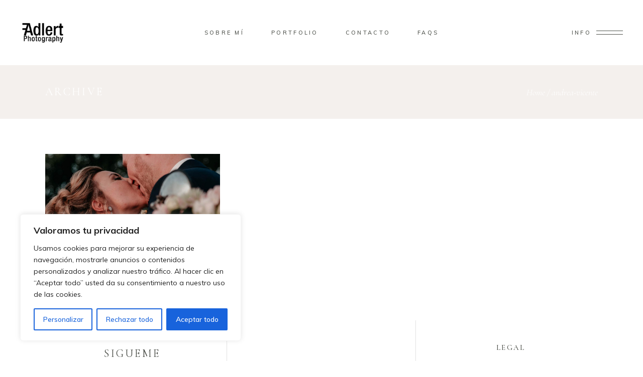

--- FILE ---
content_type: text/html; charset=UTF-8
request_url: https://franadlert.com/portfolio-tag/andrea/
body_size: 24154
content:
<!DOCTYPE html>
<html lang="es">
<head>
	
		<meta charset="UTF-8"/>
		<link rel="profile" href="http://gmpg.org/xfn/11"/>
		
				<meta name="viewport" content="width=device-width,initial-scale=1,user-scalable=yes">
		<title>andrea-vicente &#8211; Fran Adlert &#8211; Fotografía Valencia</title>
<meta name='robots' content='max-image-preview:large' />
<link rel='dns-prefetch' href='//fonts.googleapis.com' />
<link rel="alternate" type="application/rss+xml" title="Fran Adlert - Fotografía Valencia &raquo; Feed" href="https://franadlert.com/feed/" />
<link rel="alternate" type="application/rss+xml" title="Fran Adlert - Fotografía Valencia &raquo; Feed de los comentarios" href="https://franadlert.com/comments/feed/" />
<link rel="alternate" type="application/rss+xml" title="Fran Adlert - Fotografía Valencia &raquo; andrea-vicente Portfolio Tag Feed" href="https://franadlert.com/portfolio-tag/andrea/feed/" />
<style id='wp-img-auto-sizes-contain-inline-css' type='text/css'>
img:is([sizes=auto i],[sizes^="auto," i]){contain-intrinsic-size:3000px 1500px}
/*# sourceURL=wp-img-auto-sizes-contain-inline-css */
</style>
<link rel='stylesheet' id='animate-css' href='https://franadlert.com/wp-content/plugins/qi-blocks/assets/css/plugins/animate/animate.min.css?ver=4.1.1' type='text/css' media='all' />
<style id='wp-emoji-styles-inline-css' type='text/css'>

	img.wp-smiley, img.emoji {
		display: inline !important;
		border: none !important;
		box-shadow: none !important;
		height: 1em !important;
		width: 1em !important;
		margin: 0 0.07em !important;
		vertical-align: -0.1em !important;
		background: none !important;
		padding: 0 !important;
	}
/*# sourceURL=wp-emoji-styles-inline-css */
</style>
<style id='wp-block-library-inline-css' type='text/css'>
:root{--wp-block-synced-color:#7a00df;--wp-block-synced-color--rgb:122,0,223;--wp-bound-block-color:var(--wp-block-synced-color);--wp-editor-canvas-background:#ddd;--wp-admin-theme-color:#007cba;--wp-admin-theme-color--rgb:0,124,186;--wp-admin-theme-color-darker-10:#006ba1;--wp-admin-theme-color-darker-10--rgb:0,107,160.5;--wp-admin-theme-color-darker-20:#005a87;--wp-admin-theme-color-darker-20--rgb:0,90,135;--wp-admin-border-width-focus:2px}@media (min-resolution:192dpi){:root{--wp-admin-border-width-focus:1.5px}}.wp-element-button{cursor:pointer}:root .has-very-light-gray-background-color{background-color:#eee}:root .has-very-dark-gray-background-color{background-color:#313131}:root .has-very-light-gray-color{color:#eee}:root .has-very-dark-gray-color{color:#313131}:root .has-vivid-green-cyan-to-vivid-cyan-blue-gradient-background{background:linear-gradient(135deg,#00d084,#0693e3)}:root .has-purple-crush-gradient-background{background:linear-gradient(135deg,#34e2e4,#4721fb 50%,#ab1dfe)}:root .has-hazy-dawn-gradient-background{background:linear-gradient(135deg,#faaca8,#dad0ec)}:root .has-subdued-olive-gradient-background{background:linear-gradient(135deg,#fafae1,#67a671)}:root .has-atomic-cream-gradient-background{background:linear-gradient(135deg,#fdd79a,#004a59)}:root .has-nightshade-gradient-background{background:linear-gradient(135deg,#330968,#31cdcf)}:root .has-midnight-gradient-background{background:linear-gradient(135deg,#020381,#2874fc)}:root{--wp--preset--font-size--normal:16px;--wp--preset--font-size--huge:42px}.has-regular-font-size{font-size:1em}.has-larger-font-size{font-size:2.625em}.has-normal-font-size{font-size:var(--wp--preset--font-size--normal)}.has-huge-font-size{font-size:var(--wp--preset--font-size--huge)}.has-text-align-center{text-align:center}.has-text-align-left{text-align:left}.has-text-align-right{text-align:right}.has-fit-text{white-space:nowrap!important}#end-resizable-editor-section{display:none}.aligncenter{clear:both}.items-justified-left{justify-content:flex-start}.items-justified-center{justify-content:center}.items-justified-right{justify-content:flex-end}.items-justified-space-between{justify-content:space-between}.screen-reader-text{border:0;clip-path:inset(50%);height:1px;margin:-1px;overflow:hidden;padding:0;position:absolute;width:1px;word-wrap:normal!important}.screen-reader-text:focus{background-color:#ddd;clip-path:none;color:#444;display:block;font-size:1em;height:auto;left:5px;line-height:normal;padding:15px 23px 14px;text-decoration:none;top:5px;width:auto;z-index:100000}html :where(.has-border-color){border-style:solid}html :where([style*=border-top-color]){border-top-style:solid}html :where([style*=border-right-color]){border-right-style:solid}html :where([style*=border-bottom-color]){border-bottom-style:solid}html :where([style*=border-left-color]){border-left-style:solid}html :where([style*=border-width]){border-style:solid}html :where([style*=border-top-width]){border-top-style:solid}html :where([style*=border-right-width]){border-right-style:solid}html :where([style*=border-bottom-width]){border-bottom-style:solid}html :where([style*=border-left-width]){border-left-style:solid}html :where(img[class*=wp-image-]){height:auto;max-width:100%}:where(figure){margin:0 0 1em}html :where(.is-position-sticky){--wp-admin--admin-bar--position-offset:var(--wp-admin--admin-bar--height,0px)}@media screen and (max-width:600px){html :where(.is-position-sticky){--wp-admin--admin-bar--position-offset:0px}}

/*# sourceURL=wp-block-library-inline-css */
</style><style id='global-styles-inline-css' type='text/css'>
:root{--wp--preset--aspect-ratio--square: 1;--wp--preset--aspect-ratio--4-3: 4/3;--wp--preset--aspect-ratio--3-4: 3/4;--wp--preset--aspect-ratio--3-2: 3/2;--wp--preset--aspect-ratio--2-3: 2/3;--wp--preset--aspect-ratio--16-9: 16/9;--wp--preset--aspect-ratio--9-16: 9/16;--wp--preset--color--black: #000000;--wp--preset--color--cyan-bluish-gray: #abb8c3;--wp--preset--color--white: #ffffff;--wp--preset--color--pale-pink: #f78da7;--wp--preset--color--vivid-red: #cf2e2e;--wp--preset--color--luminous-vivid-orange: #ff6900;--wp--preset--color--luminous-vivid-amber: #fcb900;--wp--preset--color--light-green-cyan: #7bdcb5;--wp--preset--color--vivid-green-cyan: #00d084;--wp--preset--color--pale-cyan-blue: #8ed1fc;--wp--preset--color--vivid-cyan-blue: #0693e3;--wp--preset--color--vivid-purple: #9b51e0;--wp--preset--gradient--vivid-cyan-blue-to-vivid-purple: linear-gradient(135deg,rgb(6,147,227) 0%,rgb(155,81,224) 100%);--wp--preset--gradient--light-green-cyan-to-vivid-green-cyan: linear-gradient(135deg,rgb(122,220,180) 0%,rgb(0,208,130) 100%);--wp--preset--gradient--luminous-vivid-amber-to-luminous-vivid-orange: linear-gradient(135deg,rgb(252,185,0) 0%,rgb(255,105,0) 100%);--wp--preset--gradient--luminous-vivid-orange-to-vivid-red: linear-gradient(135deg,rgb(255,105,0) 0%,rgb(207,46,46) 100%);--wp--preset--gradient--very-light-gray-to-cyan-bluish-gray: linear-gradient(135deg,rgb(238,238,238) 0%,rgb(169,184,195) 100%);--wp--preset--gradient--cool-to-warm-spectrum: linear-gradient(135deg,rgb(74,234,220) 0%,rgb(151,120,209) 20%,rgb(207,42,186) 40%,rgb(238,44,130) 60%,rgb(251,105,98) 80%,rgb(254,248,76) 100%);--wp--preset--gradient--blush-light-purple: linear-gradient(135deg,rgb(255,206,236) 0%,rgb(152,150,240) 100%);--wp--preset--gradient--blush-bordeaux: linear-gradient(135deg,rgb(254,205,165) 0%,rgb(254,45,45) 50%,rgb(107,0,62) 100%);--wp--preset--gradient--luminous-dusk: linear-gradient(135deg,rgb(255,203,112) 0%,rgb(199,81,192) 50%,rgb(65,88,208) 100%);--wp--preset--gradient--pale-ocean: linear-gradient(135deg,rgb(255,245,203) 0%,rgb(182,227,212) 50%,rgb(51,167,181) 100%);--wp--preset--gradient--electric-grass: linear-gradient(135deg,rgb(202,248,128) 0%,rgb(113,206,126) 100%);--wp--preset--gradient--midnight: linear-gradient(135deg,rgb(2,3,129) 0%,rgb(40,116,252) 100%);--wp--preset--font-size--small: 13px;--wp--preset--font-size--medium: 20px;--wp--preset--font-size--large: 36px;--wp--preset--font-size--x-large: 42px;--wp--preset--spacing--20: 0.44rem;--wp--preset--spacing--30: 0.67rem;--wp--preset--spacing--40: 1rem;--wp--preset--spacing--50: 1.5rem;--wp--preset--spacing--60: 2.25rem;--wp--preset--spacing--70: 3.38rem;--wp--preset--spacing--80: 5.06rem;--wp--preset--shadow--natural: 6px 6px 9px rgba(0, 0, 0, 0.2);--wp--preset--shadow--deep: 12px 12px 50px rgba(0, 0, 0, 0.4);--wp--preset--shadow--sharp: 6px 6px 0px rgba(0, 0, 0, 0.2);--wp--preset--shadow--outlined: 6px 6px 0px -3px rgb(255, 255, 255), 6px 6px rgb(0, 0, 0);--wp--preset--shadow--crisp: 6px 6px 0px rgb(0, 0, 0);}:where(.is-layout-flex){gap: 0.5em;}:where(.is-layout-grid){gap: 0.5em;}body .is-layout-flex{display: flex;}.is-layout-flex{flex-wrap: wrap;align-items: center;}.is-layout-flex > :is(*, div){margin: 0;}body .is-layout-grid{display: grid;}.is-layout-grid > :is(*, div){margin: 0;}:where(.wp-block-columns.is-layout-flex){gap: 2em;}:where(.wp-block-columns.is-layout-grid){gap: 2em;}:where(.wp-block-post-template.is-layout-flex){gap: 1.25em;}:where(.wp-block-post-template.is-layout-grid){gap: 1.25em;}.has-black-color{color: var(--wp--preset--color--black) !important;}.has-cyan-bluish-gray-color{color: var(--wp--preset--color--cyan-bluish-gray) !important;}.has-white-color{color: var(--wp--preset--color--white) !important;}.has-pale-pink-color{color: var(--wp--preset--color--pale-pink) !important;}.has-vivid-red-color{color: var(--wp--preset--color--vivid-red) !important;}.has-luminous-vivid-orange-color{color: var(--wp--preset--color--luminous-vivid-orange) !important;}.has-luminous-vivid-amber-color{color: var(--wp--preset--color--luminous-vivid-amber) !important;}.has-light-green-cyan-color{color: var(--wp--preset--color--light-green-cyan) !important;}.has-vivid-green-cyan-color{color: var(--wp--preset--color--vivid-green-cyan) !important;}.has-pale-cyan-blue-color{color: var(--wp--preset--color--pale-cyan-blue) !important;}.has-vivid-cyan-blue-color{color: var(--wp--preset--color--vivid-cyan-blue) !important;}.has-vivid-purple-color{color: var(--wp--preset--color--vivid-purple) !important;}.has-black-background-color{background-color: var(--wp--preset--color--black) !important;}.has-cyan-bluish-gray-background-color{background-color: var(--wp--preset--color--cyan-bluish-gray) !important;}.has-white-background-color{background-color: var(--wp--preset--color--white) !important;}.has-pale-pink-background-color{background-color: var(--wp--preset--color--pale-pink) !important;}.has-vivid-red-background-color{background-color: var(--wp--preset--color--vivid-red) !important;}.has-luminous-vivid-orange-background-color{background-color: var(--wp--preset--color--luminous-vivid-orange) !important;}.has-luminous-vivid-amber-background-color{background-color: var(--wp--preset--color--luminous-vivid-amber) !important;}.has-light-green-cyan-background-color{background-color: var(--wp--preset--color--light-green-cyan) !important;}.has-vivid-green-cyan-background-color{background-color: var(--wp--preset--color--vivid-green-cyan) !important;}.has-pale-cyan-blue-background-color{background-color: var(--wp--preset--color--pale-cyan-blue) !important;}.has-vivid-cyan-blue-background-color{background-color: var(--wp--preset--color--vivid-cyan-blue) !important;}.has-vivid-purple-background-color{background-color: var(--wp--preset--color--vivid-purple) !important;}.has-black-border-color{border-color: var(--wp--preset--color--black) !important;}.has-cyan-bluish-gray-border-color{border-color: var(--wp--preset--color--cyan-bluish-gray) !important;}.has-white-border-color{border-color: var(--wp--preset--color--white) !important;}.has-pale-pink-border-color{border-color: var(--wp--preset--color--pale-pink) !important;}.has-vivid-red-border-color{border-color: var(--wp--preset--color--vivid-red) !important;}.has-luminous-vivid-orange-border-color{border-color: var(--wp--preset--color--luminous-vivid-orange) !important;}.has-luminous-vivid-amber-border-color{border-color: var(--wp--preset--color--luminous-vivid-amber) !important;}.has-light-green-cyan-border-color{border-color: var(--wp--preset--color--light-green-cyan) !important;}.has-vivid-green-cyan-border-color{border-color: var(--wp--preset--color--vivid-green-cyan) !important;}.has-pale-cyan-blue-border-color{border-color: var(--wp--preset--color--pale-cyan-blue) !important;}.has-vivid-cyan-blue-border-color{border-color: var(--wp--preset--color--vivid-cyan-blue) !important;}.has-vivid-purple-border-color{border-color: var(--wp--preset--color--vivid-purple) !important;}.has-vivid-cyan-blue-to-vivid-purple-gradient-background{background: var(--wp--preset--gradient--vivid-cyan-blue-to-vivid-purple) !important;}.has-light-green-cyan-to-vivid-green-cyan-gradient-background{background: var(--wp--preset--gradient--light-green-cyan-to-vivid-green-cyan) !important;}.has-luminous-vivid-amber-to-luminous-vivid-orange-gradient-background{background: var(--wp--preset--gradient--luminous-vivid-amber-to-luminous-vivid-orange) !important;}.has-luminous-vivid-orange-to-vivid-red-gradient-background{background: var(--wp--preset--gradient--luminous-vivid-orange-to-vivid-red) !important;}.has-very-light-gray-to-cyan-bluish-gray-gradient-background{background: var(--wp--preset--gradient--very-light-gray-to-cyan-bluish-gray) !important;}.has-cool-to-warm-spectrum-gradient-background{background: var(--wp--preset--gradient--cool-to-warm-spectrum) !important;}.has-blush-light-purple-gradient-background{background: var(--wp--preset--gradient--blush-light-purple) !important;}.has-blush-bordeaux-gradient-background{background: var(--wp--preset--gradient--blush-bordeaux) !important;}.has-luminous-dusk-gradient-background{background: var(--wp--preset--gradient--luminous-dusk) !important;}.has-pale-ocean-gradient-background{background: var(--wp--preset--gradient--pale-ocean) !important;}.has-electric-grass-gradient-background{background: var(--wp--preset--gradient--electric-grass) !important;}.has-midnight-gradient-background{background: var(--wp--preset--gradient--midnight) !important;}.has-small-font-size{font-size: var(--wp--preset--font-size--small) !important;}.has-medium-font-size{font-size: var(--wp--preset--font-size--medium) !important;}.has-large-font-size{font-size: var(--wp--preset--font-size--large) !important;}.has-x-large-font-size{font-size: var(--wp--preset--font-size--x-large) !important;}
/*# sourceURL=global-styles-inline-css */
</style>

<style id='classic-theme-styles-inline-css' type='text/css'>
/*! This file is auto-generated */
.wp-block-button__link{color:#fff;background-color:#32373c;border-radius:9999px;box-shadow:none;text-decoration:none;padding:calc(.667em + 2px) calc(1.333em + 2px);font-size:1.125em}.wp-block-file__button{background:#32373c;color:#fff;text-decoration:none}
/*# sourceURL=/wp-includes/css/classic-themes.min.css */
</style>
<link rel='stylesheet' id='contact-form-7-css' href='https://franadlert.com/wp-content/plugins/contact-form-7/includes/css/styles.css?ver=5.9.4' type='text/css' media='all' />
<link rel='stylesheet' id='qi-blocks-grid-css' href='https://franadlert.com/wp-content/plugins/qi-blocks/assets/dist/grid.css?ver=1.2.7' type='text/css' media='all' />
<link rel='stylesheet' id='qi-blocks-main-css' href='https://franadlert.com/wp-content/plugins/qi-blocks/assets/dist/main.css?ver=1.2.7' type='text/css' media='all' />
<link rel='stylesheet' id='wc-captcha-frontend-css' href='https://franadlert.com/wp-content/plugins/wc-captcha/css/frontend.css?ver=6.9' type='text/css' media='all' />
<link rel='stylesheet' id='solene-elated-default-style-css' href='https://franadlert.com/wp-content/themes/solene/style.css?ver=6.9' type='text/css' media='all' />
<link rel='stylesheet' id='solene-elated-child-style-css' href='https://franadlert.com/wp-content/themes/solene-child/style.css?ver=6.9' type='text/css' media='all' />
<link rel='stylesheet' id='solene-elated-modules-css' href='https://franadlert.com/wp-content/themes/solene/assets/css/modules.min.css?ver=6.9' type='text/css' media='all' />
<style id='solene-elated-modules-inline-css' type='text/css'>
.eltdf-st-loader .eltdf-rotate-circles > div, .eltdf-st-loader .pulse, .eltdf-st-loader .double_pulse .double-bounce1, .eltdf-st-loader .double_pulse .double-bounce2, .eltdf-st-loader .cube, .eltdf-st-loader .rotating_cubes .cube1, .eltdf-st-loader .rotating_cubes .cube2, .eltdf-st-loader .stripes > div, .eltdf-st-loader .wave > div, .eltdf-st-loader .two_rotating_circles .dot1, .eltdf-st-loader .two_rotating_circles .dot2, .eltdf-st-loader .five_rotating_circles .container1 > div, .eltdf-st-loader .five_rotating_circles .container2 > div, .eltdf-st-loader .five_rotating_circles .container3 > div, .eltdf-st-loader .atom .ball-1:before, .eltdf-st-loader .atom .ball-2:before, .eltdf-st-loader .atom .ball-3:before, .eltdf-st-loader .atom .ball-4:before, .eltdf-st-loader .clock .ball:before, .eltdf-st-loader .mitosis .ball, .eltdf-st-loader .lines .line1, .eltdf-st-loader .lines .line2, .eltdf-st-loader .lines .line3, .eltdf-st-loader .lines .line4, .eltdf-st-loader .fussion .ball, .eltdf-st-loader .fussion .ball-1, .eltdf-st-loader .fussion .ball-2, .eltdf-st-loader .fussion .ball-3, .eltdf-st-loader .fussion .ball-4, .eltdf-st-loader .wave_circles .ball, .eltdf-st-loader .pulse_circles .ball { background-color: #84847c;}.eltdf-st-loader .eltdf-solene-spinner .eltdf-solene-spinner-text .eltdf-solene-spinner-title { color: #84847c;}.eltdf-st-loader .eltdf-solene-spinner .eltdf-solene-spinner-background { background-image: url(https://solene.qodeinteractive.com/wp-content/uploads/2020/01/landing-background-img.jpg);}.eltdf-st-loader .eltdf-solene-spinner .eltdf-solene-spinner-image-holder { background-image: url(https://solene.qodeinteractive.com/wp-content/uploads/2020/01/loading-spinner-image.png);}
/*# sourceURL=solene-elated-modules-inline-css */
</style>
<link rel='stylesheet' id='solene-elated-dripicons-css' href='https://franadlert.com/wp-content/themes/solene/framework/lib/icons-pack/dripicons/dripicons.css?ver=6.9' type='text/css' media='all' />
<link rel='stylesheet' id='solene-elated-font_elegant-css' href='https://franadlert.com/wp-content/themes/solene/framework/lib/icons-pack/elegant-icons/style.min.css?ver=6.9' type='text/css' media='all' />
<link rel='stylesheet' id='solene-elated-font_awesome-css' href='https://franadlert.com/wp-content/themes/solene/framework/lib/icons-pack/font-awesome/css/fontawesome-all.min.css?ver=6.9' type='text/css' media='all' />
<link rel='stylesheet' id='solene-elated-ion_icons-css' href='https://franadlert.com/wp-content/themes/solene/framework/lib/icons-pack/ion-icons/css/ionicons.min.css?ver=6.9' type='text/css' media='all' />
<link rel='stylesheet' id='solene-elated-linea_icons-css' href='https://franadlert.com/wp-content/themes/solene/framework/lib/icons-pack/linea-icons/style.css?ver=6.9' type='text/css' media='all' />
<link rel='stylesheet' id='solene-elated-linear_icons-css' href='https://franadlert.com/wp-content/themes/solene/framework/lib/icons-pack/linear-icons/style.css?ver=6.9' type='text/css' media='all' />
<link rel='stylesheet' id='solene-elated-simple_line_icons-css' href='https://franadlert.com/wp-content/themes/solene/framework/lib/icons-pack/simple-line-icons/simple-line-icons.css?ver=6.9' type='text/css' media='all' />
<link rel='stylesheet' id='mediaelement-css' href='https://franadlert.com/wp-includes/js/mediaelement/mediaelementplayer-legacy.min.css?ver=4.2.17' type='text/css' media='all' />
<link rel='stylesheet' id='wp-mediaelement-css' href='https://franadlert.com/wp-includes/js/mediaelement/wp-mediaelement.min.css?ver=6.9' type='text/css' media='all' />
<link rel='stylesheet' id='solene-elated-style-dynamic-css' href='https://franadlert.com/wp-content/themes/solene/assets/css/style_dynamic.css?ver=1682767032' type='text/css' media='all' />
<link rel='stylesheet' id='solene-elated-modules-responsive-css' href='https://franadlert.com/wp-content/themes/solene/assets/css/modules-responsive.min.css?ver=6.9' type='text/css' media='all' />
<link rel='stylesheet' id='solene-elated-style-dynamic-responsive-css' href='https://franadlert.com/wp-content/themes/solene/assets/css/style_dynamic_responsive.css?ver=1682767032' type='text/css' media='all' />
<link rel='stylesheet' id='solene-elated-google-fonts-css' href='https://fonts.googleapis.com/css?family=Muli%3A300%2C300i%2C400%2C400i%2C500%2C600%2C700%7CCormorant+Garamond%3A300%2C300i%2C400%2C400i%2C500%2C600%2C700&#038;subset=latin-ext&#038;ver=1.0.0' type='text/css' media='all' />
<link rel='stylesheet' id='solene-core-dashboard-style-css' href='https://franadlert.com/wp-content/plugins/solene-core/core-dashboard/assets/css/core-dashboard.min.css?ver=6.9' type='text/css' media='all' />
<script type="text/javascript" id="cookie-law-info-js-extra">
/* <![CDATA[ */
var _ckyConfig = {"_ipData":[],"_assetsURL":"https://franadlert.com/wp-content/plugins/cookie-law-info/lite/frontend/images/","_publicURL":"https://franadlert.com","_expiry":"365","_categories":[{"name":"Necesaria","slug":"necessary","isNecessary":true,"ccpaDoNotSell":true,"cookies":[],"active":true,"defaultConsent":{"gdpr":true,"ccpa":true}},{"name":"Funcional","slug":"functional","isNecessary":false,"ccpaDoNotSell":true,"cookies":[],"active":true,"defaultConsent":{"gdpr":false,"ccpa":false}},{"name":"Anal\u00edtica","slug":"analytics","isNecessary":false,"ccpaDoNotSell":true,"cookies":[],"active":true,"defaultConsent":{"gdpr":false,"ccpa":false}},{"name":"El rendimiento","slug":"performance","isNecessary":false,"ccpaDoNotSell":true,"cookies":[],"active":true,"defaultConsent":{"gdpr":false,"ccpa":false}},{"name":"Anuncio","slug":"advertisement","isNecessary":false,"ccpaDoNotSell":true,"cookies":[],"active":true,"defaultConsent":{"gdpr":false,"ccpa":false}}],"_activeLaw":"gdpr","_rootDomain":"","_block":"1","_showBanner":"1","_bannerConfig":{"settings":{"type":"box","preferenceCenterType":"popup","position":"bottom-left","applicableLaw":"gdpr"},"behaviours":{"reloadBannerOnAccept":false,"loadAnalyticsByDefault":false,"animations":{"onLoad":"animate","onHide":"sticky"}},"config":{"revisitConsent":{"status":true,"tag":"revisit-consent","position":"bottom-left","meta":{"url":"#"},"styles":{"background-color":"#0056A7"},"elements":{"title":{"type":"text","tag":"revisit-consent-title","status":true,"styles":{"color":"#0056a7"}}}},"preferenceCenter":{"toggle":{"status":true,"tag":"detail-category-toggle","type":"toggle","states":{"active":{"styles":{"background-color":"#1863DC"}},"inactive":{"styles":{"background-color":"#D0D5D2"}}}}},"categoryPreview":{"status":false,"toggle":{"status":true,"tag":"detail-category-preview-toggle","type":"toggle","states":{"active":{"styles":{"background-color":"#1863DC"}},"inactive":{"styles":{"background-color":"#D0D5D2"}}}}},"videoPlaceholder":{"status":true,"styles":{"background-color":"#000000","border-color":"#000000","color":"#ffffff"}},"readMore":{"status":false,"tag":"readmore-button","type":"link","meta":{"noFollow":true,"newTab":true},"styles":{"color":"#1863DC","background-color":"transparent","border-color":"transparent"}},"auditTable":{"status":true},"optOption":{"status":true,"toggle":{"status":true,"tag":"optout-option-toggle","type":"toggle","states":{"active":{"styles":{"background-color":"#1863dc"}},"inactive":{"styles":{"background-color":"#FFFFFF"}}}}}}},"_version":"3.2.2","_logConsent":"1","_tags":[{"tag":"accept-button","styles":{"color":"#FFFFFF","background-color":"#1863DC","border-color":"#1863DC"}},{"tag":"reject-button","styles":{"color":"#1863DC","background-color":"transparent","border-color":"#1863DC"}},{"tag":"settings-button","styles":{"color":"#1863DC","background-color":"transparent","border-color":"#1863DC"}},{"tag":"readmore-button","styles":{"color":"#1863DC","background-color":"transparent","border-color":"transparent"}},{"tag":"donotsell-button","styles":{"color":"#1863DC","background-color":"transparent","border-color":"transparent"}},{"tag":"accept-button","styles":{"color":"#FFFFFF","background-color":"#1863DC","border-color":"#1863DC"}},{"tag":"revisit-consent","styles":{"background-color":"#0056A7"}}],"_shortCodes":[{"key":"cky_readmore","content":"\u003Ca href=\"#\" class=\"cky-policy\" aria-label=\"Pol\u00edtica de cookies\" target=\"_blank\" rel=\"noopener\" data-cky-tag=\"readmore-button\"\u003EPol\u00edtica de cookies\u003C/a\u003E","tag":"readmore-button","status":false,"attributes":{"rel":"nofollow","target":"_blank"}},{"key":"cky_show_desc","content":"\u003Cbutton class=\"cky-show-desc-btn\" data-cky-tag=\"show-desc-button\" aria-label=\"Mostrar m\u00e1s\"\u003EMostrar m\u00e1s\u003C/button\u003E","tag":"show-desc-button","status":true,"attributes":[]},{"key":"cky_hide_desc","content":"\u003Cbutton class=\"cky-show-desc-btn\" data-cky-tag=\"hide-desc-button\" aria-label=\"Mostrar menos\"\u003EMostrar menos\u003C/button\u003E","tag":"hide-desc-button","status":true,"attributes":[]},{"key":"cky_category_toggle_label","content":"[cky_{{status}}_category_label] [cky_preference_{{category_slug}}_title]","tag":"","status":true,"attributes":[]},{"key":"cky_enable_category_label","content":"Permitir","tag":"","status":true,"attributes":[]},{"key":"cky_disable_category_label","content":"Desactivar","tag":"","status":true,"attributes":[]},{"key":"cky_video_placeholder","content":"\u003Cdiv class=\"video-placeholder-normal\" data-cky-tag=\"video-placeholder\" id=\"[UNIQUEID]\"\u003E\u003Cp class=\"video-placeholder-text-normal\" data-cky-tag=\"placeholder-title\"\u003EPor favor acepte el consentimiento de cookies\u003C/p\u003E\u003C/div\u003E","tag":"","status":true,"attributes":[]},{"key":"cky_enable_optout_label","content":"Permitir","tag":"","status":true,"attributes":[]},{"key":"cky_disable_optout_label","content":"Desactivar","tag":"","status":true,"attributes":[]},{"key":"cky_optout_toggle_label","content":"[cky_{{status}}_optout_label] [cky_optout_option_title]","tag":"","status":true,"attributes":[]},{"key":"cky_optout_option_title","content":"No vendan ni compartan mi informaci\u00f3n personal","tag":"","status":true,"attributes":[]},{"key":"cky_optout_close_label","content":"Cerca","tag":"","status":true,"attributes":[]}],"_rtl":"","_providersToBlock":[]};
var _ckyStyles = {"css":".cky-overlay{background: #000000; opacity: 0.4; position: fixed; top: 0; left: 0; width: 100%; height: 100%; z-index: 99999999;}.cky-hide{display: none;}.cky-btn-revisit-wrapper{display: flex; align-items: center; justify-content: center; background: #0056a7; width: 45px; height: 45px; border-radius: 50%; position: fixed; z-index: 999999; cursor: pointer;}.cky-revisit-bottom-left{bottom: 15px; left: 15px;}.cky-revisit-bottom-right{bottom: 15px; right: 15px;}.cky-btn-revisit-wrapper .cky-btn-revisit{display: flex; align-items: center; justify-content: center; background: none; border: none; cursor: pointer; position: relative; margin: 0; padding: 0;}.cky-btn-revisit-wrapper .cky-btn-revisit img{max-width: fit-content; margin: 0; height: 30px; width: 30px;}.cky-revisit-bottom-left:hover::before{content: attr(data-tooltip); position: absolute; background: #4e4b66; color: #ffffff; left: calc(100% + 7px); font-size: 12px; line-height: 16px; width: max-content; padding: 4px 8px; border-radius: 4px;}.cky-revisit-bottom-left:hover::after{position: absolute; content: \"\"; border: 5px solid transparent; left: calc(100% + 2px); border-left-width: 0; border-right-color: #4e4b66;}.cky-revisit-bottom-right:hover::before{content: attr(data-tooltip); position: absolute; background: #4e4b66; color: #ffffff; right: calc(100% + 7px); font-size: 12px; line-height: 16px; width: max-content; padding: 4px 8px; border-radius: 4px;}.cky-revisit-bottom-right:hover::after{position: absolute; content: \"\"; border: 5px solid transparent; right: calc(100% + 2px); border-right-width: 0; border-left-color: #4e4b66;}.cky-revisit-hide{display: none;}.cky-consent-container{position: fixed; width: 440px; box-sizing: border-box; z-index: 9999999; border-radius: 6px;}.cky-consent-container .cky-consent-bar{background: #ffffff; border: 1px solid; padding: 20px 26px; box-shadow: 0 -1px 10px 0 #acabab4d; border-radius: 6px;}.cky-box-bottom-left{bottom: 40px; left: 40px;}.cky-box-bottom-right{bottom: 40px; right: 40px;}.cky-box-top-left{top: 40px; left: 40px;}.cky-box-top-right{top: 40px; right: 40px;}.cky-custom-brand-logo-wrapper .cky-custom-brand-logo{width: 100px; height: auto; margin: 0 0 12px 0;}.cky-notice .cky-title{color: #212121; font-weight: 700; font-size: 18px; line-height: 24px; margin: 0 0 12px 0;}.cky-notice-des *,.cky-preference-content-wrapper *,.cky-accordion-header-des *,.cky-gpc-wrapper .cky-gpc-desc *{font-size: 14px;}.cky-notice-des{color: #212121; font-size: 14px; line-height: 24px; font-weight: 400;}.cky-notice-des img{height: 25px; width: 25px;}.cky-consent-bar .cky-notice-des p,.cky-gpc-wrapper .cky-gpc-desc p,.cky-preference-body-wrapper .cky-preference-content-wrapper p,.cky-accordion-header-wrapper .cky-accordion-header-des p,.cky-cookie-des-table li div:last-child p{color: inherit; margin-top: 0; overflow-wrap: break-word;}.cky-notice-des P:last-child,.cky-preference-content-wrapper p:last-child,.cky-cookie-des-table li div:last-child p:last-child,.cky-gpc-wrapper .cky-gpc-desc p:last-child{margin-bottom: 0;}.cky-notice-des a.cky-policy,.cky-notice-des button.cky-policy{font-size: 14px; color: #1863dc; white-space: nowrap; cursor: pointer; background: transparent; border: 1px solid; text-decoration: underline;}.cky-notice-des button.cky-policy{padding: 0;}.cky-notice-des a.cky-policy:focus-visible,.cky-notice-des button.cky-policy:focus-visible,.cky-preference-content-wrapper .cky-show-desc-btn:focus-visible,.cky-accordion-header .cky-accordion-btn:focus-visible,.cky-preference-header .cky-btn-close:focus-visible,.cky-switch input[type=\"checkbox\"]:focus-visible,.cky-footer-wrapper a:focus-visible,.cky-btn:focus-visible{outline: 2px solid #1863dc; outline-offset: 2px;}.cky-btn:focus:not(:focus-visible),.cky-accordion-header .cky-accordion-btn:focus:not(:focus-visible),.cky-preference-content-wrapper .cky-show-desc-btn:focus:not(:focus-visible),.cky-btn-revisit-wrapper .cky-btn-revisit:focus:not(:focus-visible),.cky-preference-header .cky-btn-close:focus:not(:focus-visible),.cky-consent-bar .cky-banner-btn-close:focus:not(:focus-visible){outline: 0;}button.cky-show-desc-btn:not(:hover):not(:active){color: #1863dc; background: transparent;}button.cky-accordion-btn:not(:hover):not(:active),button.cky-banner-btn-close:not(:hover):not(:active),button.cky-btn-revisit:not(:hover):not(:active),button.cky-btn-close:not(:hover):not(:active){background: transparent;}.cky-consent-bar button:hover,.cky-modal.cky-modal-open button:hover,.cky-consent-bar button:focus,.cky-modal.cky-modal-open button:focus{text-decoration: none;}.cky-notice-btn-wrapper{display: flex; justify-content: flex-start; align-items: center; flex-wrap: wrap; margin-top: 16px;}.cky-notice-btn-wrapper .cky-btn{text-shadow: none; box-shadow: none;}.cky-btn{flex: auto; max-width: 100%; font-size: 14px; font-family: inherit; line-height: 24px; padding: 8px; font-weight: 500; margin: 0 8px 0 0; border-radius: 2px; cursor: pointer; text-align: center; text-transform: none; min-height: 0;}.cky-btn:hover{opacity: 0.8;}.cky-btn-customize{color: #1863dc; background: transparent; border: 2px solid #1863dc;}.cky-btn-reject{color: #1863dc; background: transparent; border: 2px solid #1863dc;}.cky-btn-accept{background: #1863dc; color: #ffffff; border: 2px solid #1863dc;}.cky-btn:last-child{margin-right: 0;}@media (max-width: 576px){.cky-box-bottom-left{bottom: 0; left: 0;}.cky-box-bottom-right{bottom: 0; right: 0;}.cky-box-top-left{top: 0; left: 0;}.cky-box-top-right{top: 0; right: 0;}}@media (max-width: 440px){.cky-box-bottom-left, .cky-box-bottom-right, .cky-box-top-left, .cky-box-top-right{width: 100%; max-width: 100%;}.cky-consent-container .cky-consent-bar{padding: 20px 0;}.cky-custom-brand-logo-wrapper, .cky-notice .cky-title, .cky-notice-des, .cky-notice-btn-wrapper{padding: 0 24px;}.cky-notice-des{max-height: 40vh; overflow-y: scroll;}.cky-notice-btn-wrapper{flex-direction: column; margin-top: 0;}.cky-btn{width: 100%; margin: 10px 0 0 0;}.cky-notice-btn-wrapper .cky-btn-customize{order: 2;}.cky-notice-btn-wrapper .cky-btn-reject{order: 3;}.cky-notice-btn-wrapper .cky-btn-accept{order: 1; margin-top: 16px;}}@media (max-width: 352px){.cky-notice .cky-title{font-size: 16px;}.cky-notice-des *{font-size: 12px;}.cky-notice-des, .cky-btn{font-size: 12px;}}.cky-modal.cky-modal-open{display: flex; visibility: visible; -webkit-transform: translate(-50%, -50%); -moz-transform: translate(-50%, -50%); -ms-transform: translate(-50%, -50%); -o-transform: translate(-50%, -50%); transform: translate(-50%, -50%); top: 50%; left: 50%; transition: all 1s ease;}.cky-modal{box-shadow: 0 32px 68px rgba(0, 0, 0, 0.3); margin: 0 auto; position: fixed; max-width: 100%; background: #ffffff; top: 50%; box-sizing: border-box; border-radius: 6px; z-index: 999999999; color: #212121; -webkit-transform: translate(-50%, 100%); -moz-transform: translate(-50%, 100%); -ms-transform: translate(-50%, 100%); -o-transform: translate(-50%, 100%); transform: translate(-50%, 100%); visibility: hidden; transition: all 0s ease;}.cky-preference-center{max-height: 79vh; overflow: hidden; width: 845px; overflow: hidden; flex: 1 1 0; display: flex; flex-direction: column; border-radius: 6px;}.cky-preference-header{display: flex; align-items: center; justify-content: space-between; padding: 22px 24px; border-bottom: 1px solid;}.cky-preference-header .cky-preference-title{font-size: 18px; font-weight: 700; line-height: 24px;}.cky-preference-header .cky-btn-close{margin: 0; cursor: pointer; vertical-align: middle; padding: 0; background: none; border: none; width: auto; height: auto; min-height: 0; line-height: 0; text-shadow: none; box-shadow: none;}.cky-preference-header .cky-btn-close img{margin: 0; height: 10px; width: 10px;}.cky-preference-body-wrapper{padding: 0 24px; flex: 1; overflow: auto; box-sizing: border-box;}.cky-preference-content-wrapper,.cky-gpc-wrapper .cky-gpc-desc{font-size: 14px; line-height: 24px; font-weight: 400; padding: 12px 0;}.cky-preference-content-wrapper{border-bottom: 1px solid;}.cky-preference-content-wrapper img{height: 25px; width: 25px;}.cky-preference-content-wrapper .cky-show-desc-btn{font-size: 14px; font-family: inherit; color: #1863dc; text-decoration: none; line-height: 24px; padding: 0; margin: 0; white-space: nowrap; cursor: pointer; background: transparent; border-color: transparent; text-transform: none; min-height: 0; text-shadow: none; box-shadow: none;}.cky-accordion-wrapper{margin-bottom: 10px;}.cky-accordion{border-bottom: 1px solid;}.cky-accordion:last-child{border-bottom: none;}.cky-accordion .cky-accordion-item{display: flex; margin-top: 10px;}.cky-accordion .cky-accordion-body{display: none;}.cky-accordion.cky-accordion-active .cky-accordion-body{display: block; padding: 0 22px; margin-bottom: 16px;}.cky-accordion-header-wrapper{cursor: pointer; width: 100%;}.cky-accordion-item .cky-accordion-header{display: flex; justify-content: space-between; align-items: center;}.cky-accordion-header .cky-accordion-btn{font-size: 16px; font-family: inherit; color: #212121; line-height: 24px; background: none; border: none; font-weight: 700; padding: 0; margin: 0; cursor: pointer; text-transform: none; min-height: 0; text-shadow: none; box-shadow: none;}.cky-accordion-header .cky-always-active{color: #008000; font-weight: 600; line-height: 24px; font-size: 14px;}.cky-accordion-header-des{font-size: 14px; line-height: 24px; margin: 10px 0 16px 0;}.cky-accordion-chevron{margin-right: 22px; position: relative; cursor: pointer;}.cky-accordion-chevron-hide{display: none;}.cky-accordion .cky-accordion-chevron i::before{content: \"\"; position: absolute; border-right: 1.4px solid; border-bottom: 1.4px solid; border-color: inherit; height: 6px; width: 6px; -webkit-transform: rotate(-45deg); -moz-transform: rotate(-45deg); -ms-transform: rotate(-45deg); -o-transform: rotate(-45deg); transform: rotate(-45deg); transition: all 0.2s ease-in-out; top: 8px;}.cky-accordion.cky-accordion-active .cky-accordion-chevron i::before{-webkit-transform: rotate(45deg); -moz-transform: rotate(45deg); -ms-transform: rotate(45deg); -o-transform: rotate(45deg); transform: rotate(45deg);}.cky-audit-table{background: #f4f4f4; border-radius: 6px;}.cky-audit-table .cky-empty-cookies-text{color: inherit; font-size: 12px; line-height: 24px; margin: 0; padding: 10px;}.cky-audit-table .cky-cookie-des-table{font-size: 12px; line-height: 24px; font-weight: normal; padding: 15px 10px; border-bottom: 1px solid; border-bottom-color: inherit; margin: 0;}.cky-audit-table .cky-cookie-des-table:last-child{border-bottom: none;}.cky-audit-table .cky-cookie-des-table li{list-style-type: none; display: flex; padding: 3px 0;}.cky-audit-table .cky-cookie-des-table li:first-child{padding-top: 0;}.cky-cookie-des-table li div:first-child{width: 100px; font-weight: 600; word-break: break-word; word-wrap: break-word;}.cky-cookie-des-table li div:last-child{flex: 1; word-break: break-word; word-wrap: break-word; margin-left: 8px;}.cky-footer-shadow{display: block; width: 100%; height: 40px; background: linear-gradient(180deg, rgba(255, 255, 255, 0) 0%, #ffffff 100%); position: absolute; bottom: calc(100% - 1px);}.cky-footer-wrapper{position: relative;}.cky-prefrence-btn-wrapper{display: flex; flex-wrap: wrap; align-items: center; justify-content: center; padding: 22px 24px; border-top: 1px solid;}.cky-prefrence-btn-wrapper .cky-btn{flex: auto; max-width: 100%; text-shadow: none; box-shadow: none;}.cky-btn-preferences{color: #1863dc; background: transparent; border: 2px solid #1863dc;}.cky-preference-header,.cky-preference-body-wrapper,.cky-preference-content-wrapper,.cky-accordion-wrapper,.cky-accordion,.cky-accordion-wrapper,.cky-footer-wrapper,.cky-prefrence-btn-wrapper{border-color: inherit;}@media (max-width: 845px){.cky-modal{max-width: calc(100% - 16px);}}@media (max-width: 576px){.cky-modal{max-width: 100%;}.cky-preference-center{max-height: 100vh;}.cky-prefrence-btn-wrapper{flex-direction: column;}.cky-accordion.cky-accordion-active .cky-accordion-body{padding-right: 0;}.cky-prefrence-btn-wrapper .cky-btn{width: 100%; margin: 10px 0 0 0;}.cky-prefrence-btn-wrapper .cky-btn-reject{order: 3;}.cky-prefrence-btn-wrapper .cky-btn-accept{order: 1; margin-top: 0;}.cky-prefrence-btn-wrapper .cky-btn-preferences{order: 2;}}@media (max-width: 425px){.cky-accordion-chevron{margin-right: 15px;}.cky-notice-btn-wrapper{margin-top: 0;}.cky-accordion.cky-accordion-active .cky-accordion-body{padding: 0 15px;}}@media (max-width: 352px){.cky-preference-header .cky-preference-title{font-size: 16px;}.cky-preference-header{padding: 16px 24px;}.cky-preference-content-wrapper *, .cky-accordion-header-des *{font-size: 12px;}.cky-preference-content-wrapper, .cky-preference-content-wrapper .cky-show-more, .cky-accordion-header .cky-always-active, .cky-accordion-header-des, .cky-preference-content-wrapper .cky-show-desc-btn, .cky-notice-des a.cky-policy{font-size: 12px;}.cky-accordion-header .cky-accordion-btn{font-size: 14px;}}.cky-switch{display: flex;}.cky-switch input[type=\"checkbox\"]{position: relative; width: 44px; height: 24px; margin: 0; background: #d0d5d2; -webkit-appearance: none; border-radius: 50px; cursor: pointer; outline: 0; border: none; top: 0;}.cky-switch input[type=\"checkbox\"]:checked{background: #1863dc;}.cky-switch input[type=\"checkbox\"]:before{position: absolute; content: \"\"; height: 20px; width: 20px; left: 2px; bottom: 2px; border-radius: 50%; background-color: white; -webkit-transition: 0.4s; transition: 0.4s; margin: 0;}.cky-switch input[type=\"checkbox\"]:after{display: none;}.cky-switch input[type=\"checkbox\"]:checked:before{-webkit-transform: translateX(20px); -ms-transform: translateX(20px); transform: translateX(20px);}@media (max-width: 425px){.cky-switch input[type=\"checkbox\"]{width: 38px; height: 21px;}.cky-switch input[type=\"checkbox\"]:before{height: 17px; width: 17px;}.cky-switch input[type=\"checkbox\"]:checked:before{-webkit-transform: translateX(17px); -ms-transform: translateX(17px); transform: translateX(17px);}}.cky-consent-bar .cky-banner-btn-close{position: absolute; right: 9px; top: 5px; background: none; border: none; cursor: pointer; padding: 0; margin: 0; min-height: 0; line-height: 0; height: auto; width: auto; text-shadow: none; box-shadow: none;}.cky-consent-bar .cky-banner-btn-close img{height: 9px; width: 9px; margin: 0;}.cky-notice-group{font-size: 14px; line-height: 24px; font-weight: 400; color: #212121;}.cky-notice-btn-wrapper .cky-btn-do-not-sell{font-size: 14px; line-height: 24px; padding: 6px 0; margin: 0; font-weight: 500; background: none; border-radius: 2px; border: none; cursor: pointer; text-align: left; color: #1863dc; background: transparent; border-color: transparent; box-shadow: none; text-shadow: none;}.cky-consent-bar .cky-banner-btn-close:focus-visible,.cky-notice-btn-wrapper .cky-btn-do-not-sell:focus-visible,.cky-opt-out-btn-wrapper .cky-btn:focus-visible,.cky-opt-out-checkbox-wrapper input[type=\"checkbox\"].cky-opt-out-checkbox:focus-visible{outline: 2px solid #1863dc; outline-offset: 2px;}@media (max-width: 440px){.cky-consent-container{width: 100%;}}@media (max-width: 352px){.cky-notice-des a.cky-policy, .cky-notice-btn-wrapper .cky-btn-do-not-sell{font-size: 12px;}}.cky-opt-out-wrapper{padding: 12px 0;}.cky-opt-out-wrapper .cky-opt-out-checkbox-wrapper{display: flex; align-items: center;}.cky-opt-out-checkbox-wrapper .cky-opt-out-checkbox-label{font-size: 16px; font-weight: 700; line-height: 24px; margin: 0 0 0 12px; cursor: pointer;}.cky-opt-out-checkbox-wrapper input[type=\"checkbox\"].cky-opt-out-checkbox{background-color: #ffffff; border: 1px solid black; width: 20px; height: 18.5px; margin: 0; -webkit-appearance: none; position: relative; display: flex; align-items: center; justify-content: center; border-radius: 2px; cursor: pointer;}.cky-opt-out-checkbox-wrapper input[type=\"checkbox\"].cky-opt-out-checkbox:checked{background-color: #1863dc; border: none;}.cky-opt-out-checkbox-wrapper input[type=\"checkbox\"].cky-opt-out-checkbox:checked::after{left: 6px; bottom: 4px; width: 7px; height: 13px; border: solid #ffffff; border-width: 0 3px 3px 0; border-radius: 2px; -webkit-transform: rotate(45deg); -ms-transform: rotate(45deg); transform: rotate(45deg); content: \"\"; position: absolute; box-sizing: border-box;}.cky-opt-out-checkbox-wrapper.cky-disabled .cky-opt-out-checkbox-label,.cky-opt-out-checkbox-wrapper.cky-disabled input[type=\"checkbox\"].cky-opt-out-checkbox{cursor: no-drop;}.cky-gpc-wrapper{margin: 0 0 0 32px;}.cky-footer-wrapper .cky-opt-out-btn-wrapper{display: flex; flex-wrap: wrap; align-items: center; justify-content: center; padding: 22px 24px;}.cky-opt-out-btn-wrapper .cky-btn{flex: auto; max-width: 100%; text-shadow: none; box-shadow: none;}.cky-opt-out-btn-wrapper .cky-btn-cancel{border: 1px solid #dedfe0; background: transparent; color: #858585;}.cky-opt-out-btn-wrapper .cky-btn-confirm{background: #1863dc; color: #ffffff; border: 1px solid #1863dc;}@media (max-width: 352px){.cky-opt-out-checkbox-wrapper .cky-opt-out-checkbox-label{font-size: 14px;}.cky-gpc-wrapper .cky-gpc-desc, .cky-gpc-wrapper .cky-gpc-desc *{font-size: 12px;}.cky-opt-out-checkbox-wrapper input[type=\"checkbox\"].cky-opt-out-checkbox{width: 16px; height: 16px;}.cky-opt-out-checkbox-wrapper input[type=\"checkbox\"].cky-opt-out-checkbox:checked::after{left: 5px; bottom: 4px; width: 3px; height: 9px;}.cky-gpc-wrapper{margin: 0 0 0 28px;}}.video-placeholder-youtube{background-size: 100% 100%; background-position: center; background-repeat: no-repeat; background-color: #b2b0b059; position: relative; display: flex; align-items: center; justify-content: center; max-width: 100%;}.video-placeholder-text-youtube{text-align: center; align-items: center; padding: 10px 16px; background-color: #000000cc; color: #ffffff; border: 1px solid; border-radius: 2px; cursor: pointer;}.video-placeholder-normal{background-image: url(\"/wp-content/plugins/cookie-law-info/lite/frontend/images/placeholder.svg\"); background-size: 80px; background-position: center; background-repeat: no-repeat; background-color: #b2b0b059; position: relative; display: flex; align-items: flex-end; justify-content: center; max-width: 100%;}.video-placeholder-text-normal{align-items: center; padding: 10px 16px; text-align: center; border: 1px solid; border-radius: 2px; cursor: pointer;}.cky-rtl{direction: rtl; text-align: right;}.cky-rtl .cky-banner-btn-close{left: 9px; right: auto;}.cky-rtl .cky-notice-btn-wrapper .cky-btn:last-child{margin-right: 8px;}.cky-rtl .cky-notice-btn-wrapper .cky-btn:first-child{margin-right: 0;}.cky-rtl .cky-notice-btn-wrapper{margin-left: 0; margin-right: 15px;}.cky-rtl .cky-prefrence-btn-wrapper .cky-btn{margin-right: 8px;}.cky-rtl .cky-prefrence-btn-wrapper .cky-btn:first-child{margin-right: 0;}.cky-rtl .cky-accordion .cky-accordion-chevron i::before{border: none; border-left: 1.4px solid; border-top: 1.4px solid; left: 12px;}.cky-rtl .cky-accordion.cky-accordion-active .cky-accordion-chevron i::before{-webkit-transform: rotate(-135deg); -moz-transform: rotate(-135deg); -ms-transform: rotate(-135deg); -o-transform: rotate(-135deg); transform: rotate(-135deg);}@media (max-width: 768px){.cky-rtl .cky-notice-btn-wrapper{margin-right: 0;}}@media (max-width: 576px){.cky-rtl .cky-notice-btn-wrapper .cky-btn:last-child{margin-right: 0;}.cky-rtl .cky-prefrence-btn-wrapper .cky-btn{margin-right: 0;}.cky-rtl .cky-accordion.cky-accordion-active .cky-accordion-body{padding: 0 22px 0 0;}}@media (max-width: 425px){.cky-rtl .cky-accordion.cky-accordion-active .cky-accordion-body{padding: 0 15px 0 0;}}.cky-rtl .cky-opt-out-btn-wrapper .cky-btn{margin-right: 12px;}.cky-rtl .cky-opt-out-btn-wrapper .cky-btn:first-child{margin-right: 0;}.cky-rtl .cky-opt-out-checkbox-wrapper .cky-opt-out-checkbox-label{margin: 0 12px 0 0;}"};
//# sourceURL=cookie-law-info-js-extra
/* ]]> */
</script>
<script type="text/javascript" src="https://franadlert.com/wp-content/plugins/cookie-law-info/lite/frontend/js/script.min.js?ver=3.2.2" id="cookie-law-info-js"></script>
<script type="text/javascript" src="https://franadlert.com/wp-includes/js/jquery/jquery.min.js?ver=3.7.1" id="jquery-core-js"></script>
<script type="text/javascript" src="https://franadlert.com/wp-includes/js/jquery/jquery-migrate.min.js?ver=3.4.1" id="jquery-migrate-js"></script>
<script type="text/javascript" id="wc-captcha-frontend-script-js-extra">
/* <![CDATA[ */
var ajax_obj = {"ajaxurl":"https://franadlert.com/wp-admin/admin-ajax.php","nonce":"a7aa50b9bc"};
//# sourceURL=wc-captcha-frontend-script-js-extra
/* ]]> */
</script>
<script type="text/javascript" src="https://franadlert.com/wp-content/plugins/wc-captcha/js/wc-captcha-main.js?ver=6.9" id="wc-captcha-frontend-script-js"></script>
<link rel="https://api.w.org/" href="https://franadlert.com/wp-json/" /><link rel="EditURI" type="application/rsd+xml" title="RSD" href="https://franadlert.com/xmlrpc.php?rsd" />
<meta name="generator" content="WordPress 6.9" />
<style id="cky-style-inline">[data-cky-tag]{visibility:hidden;}</style><meta name="generator" content="Powered by WPBakery Page Builder - drag and drop page builder for WordPress."/>
<meta name="generator" content="Powered by Slider Revolution 6.5.31 - responsive, Mobile-Friendly Slider Plugin for WordPress with comfortable drag and drop interface." />
<link rel="icon" href="https://franadlert.com/wp-content/uploads/2023/01/cropped-Adlert2013-01-e1680674225711-32x32.png" sizes="32x32" />
<link rel="icon" href="https://franadlert.com/wp-content/uploads/2023/01/cropped-Adlert2013-01-e1680674225711-192x192.png" sizes="192x192" />
<link rel="apple-touch-icon" href="https://franadlert.com/wp-content/uploads/2023/01/cropped-Adlert2013-01-e1680674225711-180x180.png" />
<meta name="msapplication-TileImage" content="https://franadlert.com/wp-content/uploads/2023/01/cropped-Adlert2013-01-e1680674225711-270x270.png" />
<script>function setREVStartSize(e){
			//window.requestAnimationFrame(function() {
				window.RSIW = window.RSIW===undefined ? window.innerWidth : window.RSIW;
				window.RSIH = window.RSIH===undefined ? window.innerHeight : window.RSIH;
				try {
					var pw = document.getElementById(e.c).parentNode.offsetWidth,
						newh;
					pw = pw===0 || isNaN(pw) || (e.l=="fullwidth" || e.layout=="fullwidth") ? window.RSIW : pw;
					e.tabw = e.tabw===undefined ? 0 : parseInt(e.tabw);
					e.thumbw = e.thumbw===undefined ? 0 : parseInt(e.thumbw);
					e.tabh = e.tabh===undefined ? 0 : parseInt(e.tabh);
					e.thumbh = e.thumbh===undefined ? 0 : parseInt(e.thumbh);
					e.tabhide = e.tabhide===undefined ? 0 : parseInt(e.tabhide);
					e.thumbhide = e.thumbhide===undefined ? 0 : parseInt(e.thumbhide);
					e.mh = e.mh===undefined || e.mh=="" || e.mh==="auto" ? 0 : parseInt(e.mh,0);
					if(e.layout==="fullscreen" || e.l==="fullscreen")
						newh = Math.max(e.mh,window.RSIH);
					else{
						e.gw = Array.isArray(e.gw) ? e.gw : [e.gw];
						for (var i in e.rl) if (e.gw[i]===undefined || e.gw[i]===0) e.gw[i] = e.gw[i-1];
						e.gh = e.el===undefined || e.el==="" || (Array.isArray(e.el) && e.el.length==0)? e.gh : e.el;
						e.gh = Array.isArray(e.gh) ? e.gh : [e.gh];
						for (var i in e.rl) if (e.gh[i]===undefined || e.gh[i]===0) e.gh[i] = e.gh[i-1];
											
						var nl = new Array(e.rl.length),
							ix = 0,
							sl;
						e.tabw = e.tabhide>=pw ? 0 : e.tabw;
						e.thumbw = e.thumbhide>=pw ? 0 : e.thumbw;
						e.tabh = e.tabhide>=pw ? 0 : e.tabh;
						e.thumbh = e.thumbhide>=pw ? 0 : e.thumbh;
						for (var i in e.rl) nl[i] = e.rl[i]<window.RSIW ? 0 : e.rl[i];
						sl = nl[0];
						for (var i in nl) if (sl>nl[i] && nl[i]>0) { sl = nl[i]; ix=i;}
						var m = pw>(e.gw[ix]+e.tabw+e.thumbw) ? 1 : (pw-(e.tabw+e.thumbw)) / (e.gw[ix]);
						newh =  (e.gh[ix] * m) + (e.tabh + e.thumbh);
					}
					var el = document.getElementById(e.c);
					if (el!==null && el) el.style.height = newh+"px";
					el = document.getElementById(e.c+"_wrapper");
					if (el!==null && el) {
						el.style.height = newh+"px";
						el.style.display = "block";
					}
				} catch(e){
					console.log("Failure at Presize of Slider:" + e)
				}
			//});
		  };</script>
<noscript><style> .wpb_animate_when_almost_visible { opacity: 1; }</style></noscript><link rel='stylesheet' id='rs-plugin-settings-css' href='https://franadlert.com/wp-content/plugins/revslider/public/assets/css/rs6.css?ver=6.5.31' type='text/css' media='all' />
<style id='rs-plugin-settings-inline-css' type='text/css'>
#rs-demo-id {}
/*# sourceURL=rs-plugin-settings-inline-css */
</style>
</head>
<body class="archive tax-portfolio-tag term-andrea term-75 wp-custom-logo wp-theme-solene wp-child-theme-solene-child qi-blocks-1.2.7 qodef-gutenberg--no-touch solene-core-2.3 solene child-child-ver-1.0.0 solene-ver-2.7 eltdf-smooth-page-transitions eltdf-grid-1300 eltdf-empty-google-api eltdf-wide-dropdown-menu-content-in-grid eltdf-sticky-header-on-scroll-down-up eltdf-dropdown-animate-height eltdf-header-standard eltdf-menu-area-shadow-disable eltdf-menu-area-in-grid-shadow-disable eltdf-menu-area-border-disable eltdf-menu-area-in-grid-border-disable eltdf-logo-area-border-disable eltdf-logo-area-in-grid-border-disable eltdf-header-vertical-shadow-disable eltdf-header-vertical-border-disable eltdf-side-menu-slide-from-right eltdf-default-mobile-header eltdf-sticky-up-mobile-header wpb-js-composer js-comp-ver-6.9.0 vc_responsive" itemscope itemtype="https://schema.org/WebPage">
    	    <div class="eltdf-wrapper">
        <div class="eltdf-wrapper-inner">
            
<header class="eltdf-page-header">
		
				
	<div class="eltdf-menu-area eltdf-menu-center">
				
						
			<div class="eltdf-vertical-align-containers">
				<div class="eltdf-position-left"><!--
				 --><div class="eltdf-position-left-inner">
						
	
	<div class="eltdf-logo-wrapper">
		<a itemprop="url" href="https://franadlert.com/" style="height: 43px;">
			<img itemprop="image" class="eltdf-normal-logo" src="https://franadlert.com/wp-content/uploads/2023/01/Adlert2013-01.png" width="180" height="86"  alt="logo"/>
			<img itemprop="image" class="eltdf-dark-logo" src="https://franadlert.com/wp-content/uploads/2023/01/Adlert2013-01.png" width="180" height="86"  alt="dark logo"/>			<img itemprop="image" class="eltdf-light-logo" src="https://franadlert.com/wp-content/uploads/2023/01/Adlert2013-01.png" width="180" height="86"  alt="light logo"/>		</a>
	</div>

											</div>
				</div>
									<div class="eltdf-position-center"><!--
					 --><div class="eltdf-position-center-inner">
								
	<nav class="eltdf-main-menu eltdf-drop-down eltdf-default-nav">
		<ul id="menu-menu-principal-adlert" class="clearfix"><li id="nav-menu-item-6008" class="menu-item menu-item-type-post_type menu-item-object-page  narrow"><a href="https://franadlert.com/sobre-mi/" class=""><span class="item_outer"><span class="item_text">SOBRE MÍ</span></span></a></li>
<li id="nav-menu-item-6157" class="menu-item menu-item-type-post_type menu-item-object-page  narrow"><a href="https://franadlert.com/porfolio-bodas/" class=""><span class="item_outer"><span class="item_text">PORTFOLIO</span></span></a></li>
<li id="nav-menu-item-6011" class="menu-item menu-item-type-post_type menu-item-object-page  narrow"><a href="https://franadlert.com/contacto/" class=""><span class="item_outer"><span class="item_text">CONTACTO</span></span></a></li>
<li id="nav-menu-item-6013" class="menu-item menu-item-type-post_type menu-item-object-page  narrow"><a href="https://franadlert.com/faqs/" class=""><span class="item_outer"><span class="item_text">FAQS</span></span></a></li>
</ul>	</nav>

						</div>
					</div>
								<div class="eltdf-position-right"><!--
				 --><div class="eltdf-position-right-inner">
															<a class="eltdf-side-menu-button-opener eltdf-icon-has-hover eltdf-side-menu-button-opener-predefined"  href="javascript:void(0)" >
								<span class="eltdf-side-menu-icon">
											<span class="eltdf-sa-label"> Info</span>
										<span class="eltdf-hm-label">Menu</span><span class="eltdf-hm-lines"><span class="eltdf-hm-line eltdf-line-1"></span><span class="eltdf-hm-line eltdf-line-2"></span></span>	            </span>
			</a>
							</div>
				</div>
			</div>
			
			</div>
			
		
	
<div class="eltdf-sticky-header">
        <div class="eltdf-sticky-holder eltdf-menu-center">
                    <div class="eltdf-vertical-align-containers">
                <div class="eltdf-position-left"><!--
                 --><div class="eltdf-position-left-inner">
                        
	
	<div class="eltdf-logo-wrapper">
		<a itemprop="url" href="https://franadlert.com/" style="height: 43px;">
			<img itemprop="image" class="eltdf-normal-logo" src="https://franadlert.com/wp-content/uploads/2023/01/Adlert2013-01-e1680674225711.png" width="180" height="86"  alt="logo"/>
			<img itemprop="image" class="eltdf-dark-logo" src="https://franadlert.com/wp-content/uploads/2023/01/Adlert2013-01.png" width="180" height="86"  alt="dark logo"/>			<img itemprop="image" class="eltdf-light-logo" src="https://franadlert.com/wp-content/uploads/2023/01/Adlert2013-01.png" width="180" height="86"  alt="light logo"/>		</a>
	</div>

                                            </div>
                </div>
                                    <div class="eltdf-position-center"><!--
                     --><div class="eltdf-position-center-inner">
                            
<nav class="eltdf-main-menu eltdf-drop-down eltdf-sticky-nav">
    <ul id="menu-menu-principal-adlert-1" class="clearfix"><li id="sticky-nav-menu-item-6008" class="menu-item menu-item-type-post_type menu-item-object-page  narrow"><a href="https://franadlert.com/sobre-mi/" class=""><span class="item_outer"><span class="item_text">SOBRE MÍ</span><span class="plus"></span></span></a></li>
<li id="sticky-nav-menu-item-6157" class="menu-item menu-item-type-post_type menu-item-object-page  narrow"><a href="https://franadlert.com/porfolio-bodas/" class=""><span class="item_outer"><span class="item_text">PORTFOLIO</span><span class="plus"></span></span></a></li>
<li id="sticky-nav-menu-item-6011" class="menu-item menu-item-type-post_type menu-item-object-page  narrow"><a href="https://franadlert.com/contacto/" class=""><span class="item_outer"><span class="item_text">CONTACTO</span><span class="plus"></span></span></a></li>
<li id="sticky-nav-menu-item-6013" class="menu-item menu-item-type-post_type menu-item-object-page  narrow"><a href="https://franadlert.com/faqs/" class=""><span class="item_outer"><span class="item_text">FAQS</span><span class="plus"></span></span></a></li>
</ul></nav>

                        </div>
                    </div>
                                <div class="eltdf-position-right"><!--
                 --><div class="eltdf-position-right-inner">
                                                			<a class="eltdf-side-menu-button-opener eltdf-icon-has-hover eltdf-side-menu-button-opener-predefined"  href="javascript:void(0)" >
								<span class="eltdf-side-menu-icon">
											<span class="eltdf-sa-label"> Info</span>
										<span class="eltdf-hm-label">Menu</span><span class="eltdf-hm-lines"><span class="eltdf-hm-line eltdf-line-1"></span><span class="eltdf-hm-line eltdf-line-2"></span></span>	            </span>
			</a>
		                    </div>
                </div>
            </div>
                </div>
	</div>

	
	</header>


<header class="eltdf-mobile-header">
		
	<div class="eltdf-mobile-header-inner">
		<div class="eltdf-mobile-header-holder">
			            <div class="eltdf-grid">
                            <div class="eltdf-vertical-align-containers">
                    <div class="eltdf-position-left"><!--
                     --><div class="eltdf-position-left-inner">
                            
<div class="eltdf-mobile-logo-wrapper">
	<a itemprop="url" href="https://franadlert.com/" style="height: 24px">
		<img itemprop="image" src="https://franadlert.com/wp-content/uploads/2023/04/logo_Adlert.png" width="101" height="49"  alt="Mobile Logo"/>
	</a>
</div>

                        </div>
                    </div>
                    <div class="eltdf-position-right"><!--
                     --><div class="eltdf-position-right-inner">
                                                                                        <div class="eltdf-mobile-menu-opener eltdf-mobile-menu-opener-predefined">
                                    <a href="javascript:void(0)">
                                                                                <span class="eltdf-mobile-menu-icon">
                                            <span class="eltdf-hm-label">Menu</span><span class="eltdf-hm-lines"><span class="eltdf-hm-line eltdf-line-1"></span><span class="eltdf-hm-line eltdf-line-2"></span></span>                                        </span>
                                    </a>
                                </div>
                                                    </div>
                    </div>
				</div>
                        </div>
		    		</div>
		
	<nav class="eltdf-mobile-nav" role="navigation" aria-label="Mobile Menu">
		<div class="eltdf-grid">
			<ul id="menu-menu-principal-adlert-2" class=""><li id="mobile-menu-item-6008" class="menu-item menu-item-type-post_type menu-item-object-page "><a href="https://franadlert.com/sobre-mi/" class=""><span>SOBRE MÍ</span></a></li>
<li id="mobile-menu-item-6157" class="menu-item menu-item-type-post_type menu-item-object-page "><a href="https://franadlert.com/porfolio-bodas/" class=""><span>PORTFOLIO</span></a></li>
<li id="mobile-menu-item-6011" class="menu-item menu-item-type-post_type menu-item-object-page "><a href="https://franadlert.com/contacto/" class=""><span>CONTACTO</span></a></li>
<li id="mobile-menu-item-6013" class="menu-item menu-item-type-post_type menu-item-object-page "><a href="https://franadlert.com/faqs/" class=""><span>FAQS</span></a></li>
</ul>		</div>
	</nav>

	</div>
	
	</header>

			<a id='eltdf-back-to-top' href='#'>
				<span>
					<svg class="eltdf-svg-circle"><circle cx="50%" cy="50%" r="45%"></circle></svg>					<svg class="eltdf-svg-circle"><circle cx="50%" cy="50%" r="45%"></circle></svg>					<svg class="eltdf-back-to-top-arrow" x="0px" y="0px" width="12.771px" height="19.503px" viewBox="8.563 4.497 12.771 19.503" enable-background="new 8.563 4.497 12.771 19.503" xml:space="preserve">
						<line fill="none" stroke="currentColor" stroke-linecap="round" stroke-linejoin="round" x1="14.962" y1="23.433" x2="14.962" y2="5.058"/>
						<line fill="none" stroke="currentColor" stroke-linecap="round" stroke-linejoin="round" x1="14.962" y1="23.433" x2="14.962" y2="5.058"/>
						<polyline fill="none" stroke="currentColor" stroke-linecap="round" stroke-linejoin="round" points="9.155,10.865 14.962,5.058   20.769,10.865 "/>
					</svg>
				</span>
			</a>
			        
            <div class="eltdf-content" >
                <div class="eltdf-content-inner">
<div class="eltdf-title-holder eltdf-standard-with-breadcrumbs-type eltdf-title-va-header-bottom" style="height: 107px" data-height="107">
		<div class="eltdf-title-wrapper" style="height: 107px">
		<div class="eltdf-title-inner">
			<div class="eltdf-grid">
				<div class="eltdf-title-info">
											<h3 class="eltdf-page-title entry-title" >Archive</h3>
														</div>
				<div class="eltdf-breadcrumbs-info">
					<div itemprop="breadcrumb" class="eltdf-breadcrumbs "><a itemprop="url" href="https://franadlert.com/">Home</a><span class="eltdf-delimiter">&nbsp; / &nbsp;</span><span class="eltdf-current">andrea-vicente</span></div>				</div>
			</div>
	    </div>
	</div>
</div>

<div class="eltdf-container eltdf-default-page-template">
		<div class="eltdf-container-inner clearfix">
		<div class="eltdf-portfolio-list-holder eltdf-grid-list eltdf-pl-gallery eltdf-three-columns eltdf-normal-space  eltdf-pl-gallery-overlay eltdf-pip-disabled    eltdf-pl-pag-load-more      "  data-type=gallery data-number-of-columns=three data-space-between-items=normal data-number-of-items=12 data-image-proportions=landscape data-enable-fixed-proportions=no data-enable-padding=no data-disable-padding-on-mobile=yes data-enable-image-shadow=no data-tag=andrea data-orderby=date data-order=ASC data-item-style=gallery-overlay data-enable-title=yes data-title-tag=h3 data-enable-category=yes data-enable-count-images=yes data-enable-excerpt=no data-excerpt-length=20 data-pagination-type=load-more data-filter=no data-filter-order-by=name data-enable-article-animation=no data-portfolio-slider-on=no data-enable-loop=yes data-enable-autoplay=yes data-slider-speed=5000 data-slider-speed-animation=600 data-enable-navigation=yes data-enable-pagination=yes data-main-title-tag=h3 data-target=_self data-max-num-pages=1 data-next-page=2>
		<div class="eltdf-pl-inner eltdf-outer-space  clearfix">
		<article class="eltdf-pl-item eltdf-item-space  post-6134 portfolio-item type-portfolio-item status-publish has-post-thumbnail hentry portfolio-category-boda portfolio-tag-andrea" >
	<div class="eltdf-pl-item-inner">
		<div class="eltdf-pli-image">
	<img width="1300" height="650" src="https://franadlert.com/wp-content/uploads/2023/04/ANDREAVICENTE116-1300x650.jpg" class="attachment-solene_elated_image_landscape size-solene_elated_image_landscape wp-post-image" alt="" decoding="async" fetchpriority="high" /></div>
<div class="eltdf-pli-text-holder">
	<div class="eltdf-pli-text-wrapper">
		<div class="eltdf-pli-text">
					<div class="eltdf-pli-category-holder">
							<a itemprop="url" class="eltdf-pli-category" href="https://franadlert.com/portfolio-category/boda/">Boda</a>
					</div>
				
				<h3 itemprop="name" class="eltdf-pli-title entry-title" >
		ANDREA&#038;VICENTE	</h3>
			
						
					</div>
	</div>
</div>
		<a itemprop="url" class="eltdf-pli-link eltdf-block-drag-link" href="https://franadlert.com/portfolio-item/andreavicente/" target="_self"></a>
	</div>
</article>	</div>
	
	</div>	</div>
	</div>
</div> <!-- close div.content_inner -->
	</div>  <!-- close div.content -->

		

					<footer class="eltdf-page-footer ">
				<div class="eltdf-footer-top-holder">
    <div class="eltdf-footer-top-inner eltdf-grid">
        <div class="eltdf-grid-row eltdf-footer-top-alignment-center">
                            <div class="eltdf-column-content eltdf-grid-col-4">
                    <div class="widget eltdf-separator-widget"><div class="eltdf-separator-holder clearfix  eltdf-separator-center eltdf-separator-normal">
	<div class="eltdf-separator" style="border-color: #ffffff;border-style: solid;width: 1px;border-bottom-width: 1px;margin-top: 19px"></div>
</div>
</div><div id="text-3" class="widget eltdf-footer-column-1 widget_text">			<div class="textwidget"><p><span style="font-size: 22px; font-family: Cormorant Garamond; color: #4d504a; font-weight: 400; letter-spacing: .15em;">SIGUEME</span></p>
</div>
		</div><div class="widget eltdf-social-icons-group-widget text-align-center">									<a class="eltdf-social-icon-widget-holder eltdf-icon-has-hover" data-hover-color="#afafa5" style="color: #84847c;;font-size: 18px;margin: -44px 0 -30px 0;" href="https://www.facebook.com/franadlert/" target="_blank">
						<span class="eltdf-social-icon-widget fab fa-facebook-f"></span>					</a>
													<a class="eltdf-social-icon-widget-holder eltdf-icon-has-hover" data-hover-color="#afafa5" style="color: #84847c;;font-size: 18px;margin: -44px 0 -30px 0;" href="https://www.instagram.com/franadlert/" target="_blank">
						<span class="eltdf-social-icon-widget fab fa-instagram"></span>					</a>
																				</div><div id="text-4" class="widget eltdf-footer-column-1 widget_text">			<div class="textwidget"><p><a href="mailto:info@franadlert.com"><span style="font-family: Cormorant Garamond;"><span style="font-size: 20px;"><i>info@franadlert.com</i></span></span></a></p>
</div>
		</div>                </div>
                            <div class="eltdf-column-content eltdf-grid-col-4">
                    <div class="widget eltdf-separator-widget"><div class="eltdf-separator-holder clearfix  eltdf-separator-center eltdf-separator-normal">
	<div class="eltdf-separator" style="border-color: #ffffff;border-style: solid;width: 1px;border-bottom-width: 1px;margin-top: 20px"></div>
</div>
</div><div class="widget eltdf-stamp-widget eltdf-complex-widget"><div class="eltdf-stamp-holder    " style="color: #7a7a7a;font-size: 11px" data-appearing-delay="0">
			<div class="eltdf-stamp-image-holder">
			<img width="155" height="79" src="https://franadlert.com/wp-content/uploads/2023/04/logo_Adlert_footer_-1_Mesa-de-trabajo-1_Mesa-de-trabajo-1.png" class="attachment-full size-full" alt="" decoding="async" loading="lazy" />		</div>
		<div class="eltdf-s-text" data-count="38"><span class="eltdf-s-character">-</span> <span class="eltdf-s-character"> </span> <span class="eltdf-s-character">B</span> <span class="eltdf-s-character">o</span> <span class="eltdf-s-character">d</span> <span class="eltdf-s-character">a</span> <span class="eltdf-s-character">s</span> <span class="eltdf-s-character"> </span> <span class="eltdf-s-character">-</span> <span class="eltdf-s-character"> </span> <span class="eltdf-s-character">F</span> <span class="eltdf-s-character">o</span> <span class="eltdf-s-character">t</span> <span class="eltdf-s-character">o</span> <span class="eltdf-s-character">g</span> <span class="eltdf-s-character">r</span> <span class="eltdf-s-character">a</span> <span class="eltdf-s-character">f</span> <span class="eltdf-s-character">í</span> <span class="eltdf-s-character">a</span> <span class="eltdf-s-character"> </span> <span class="eltdf-s-character">-</span> <span class="eltdf-s-character"> </span> <span class="eltdf-s-character">E</span> <span class="eltdf-s-character">s</span> <span class="eltdf-s-character">t</span> <span class="eltdf-s-character">u</span> <span class="eltdf-s-character">d</span> <span class="eltdf-s-character">i</span> <span class="eltdf-s-character">o</span> <span class="eltdf-s-character"> </span> <span class="eltdf-s-character">A</span> <span class="eltdf-s-character">d</span> <span class="eltdf-s-character">l</span> <span class="eltdf-s-character">e</span> <span class="eltdf-s-character">r</span> <span class="eltdf-s-character">t</span></div>
			<a itemprop="url" class="eltdf-stamp-link" href="https://franadlert.com/" target="_self"></a>
	</div></div>                </div>
                            <div class="eltdf-column-content eltdf-grid-col-4">
                    <div class="widget eltdf-separator-widget"><div class="eltdf-separator-holder clearfix  eltdf-separator-center eltdf-separator-normal">
	<div class="eltdf-separator" style="border-color: #ffffff;border-style: solid;width: 1px;border-bottom-width: 1px;margin-top: 19px"></div>
</div>
</div><div id="nav_menu-3" class="widget eltdf-footer-column-3 widget_nav_menu"><div class="eltdf-widget-title-holder"><h5 class="eltdf-widget-title">LEGAL</h5></div><div class="menu-legal-container"><ul id="menu-legal" class="menu"><li id="menu-item-6160" class="menu-item menu-item-type-post_type menu-item-object-page menu-item-privacy-policy menu-item-6160"><a rel="privacy-policy" href="https://franadlert.com/politica-privacidad/">Política de privacidad</a></li>
<li id="menu-item-6162" class="menu-item menu-item-type-post_type menu-item-object-page menu-item-6162"><a href="https://franadlert.com/faqs/">Preguntas frecuentes</a></li>
</ul></div></div>                </div>
                    </div>
    </div>
</div><div class="eltdf-footer-bottom-holder">
    <div class="eltdf-footer-bottom-inner eltdf-grid">
        <div class="eltdf-grid-row eltdf-footer-bottom-alignment-center">
                            <div class="eltdf-grid-col-4">
                                    </div>
                            <div class="eltdf-grid-col-4">
                    <div id="text-6" class="widget eltdf-footer-bottom-column-2 widget_text">			<div class="textwidget"><p><span style="font-size: 18px; font-family: Cormorant Garamond; color: #4d504a; font-style: italic; font-weight: 400;">© 2023 Copyright &#8211; Fran Adlert</span></p>
</div>
		</div>                </div>
                            <div class="eltdf-grid-col-4">
                                    </div>
                    </div>
    </div>
</div>			</footer>
			</div> <!-- close div.eltdf-wrapper-inner  -->
</div> <!-- close div.eltdf-wrapper -->
<section class="eltdf-side-menu">
	<a class="eltdf-close-side-menu eltdf-close-side-menu-predefined" href="#">
		<span class="eltdf-hm-label">Close</span><span class="eltdf-hm-lines"><span class="eltdf-hm-line eltdf-line-1"></span><span class="eltdf-hm-line eltdf-line-2"></span></span>	</a>
	<div class="widget eltdf-separator-widget"><div class="eltdf-separator-holder clearfix  eltdf-separator-center eltdf-separator-normal">
	<div class="eltdf-separator" style="border-style: solid;margin-top: 39px"></div>
</div>
</div><div id="media_image-6" class="widget eltdf-sidearea widget_media_image"><a href="https://franadlert.com/"><img width="180" height="86" src="https://franadlert.com/wp-content/uploads/2023/01/Adlert2013-01-e1680674225711.png" class="image wp-image-17  attachment-full size-full" alt="" style="max-width: 100%; height: auto;" decoding="async" loading="lazy" /></a></div><div class="widget eltdf-separator-widget"><div class="eltdf-separator-holder clearfix  eltdf-separator-center eltdf-separator-normal">
	<div class="eltdf-separator" style="border-style: solid;margin-top: -6px"></div>
</div>
</div><div id="text-10" class="widget eltdf-sidearea widget_text">			<div class="textwidget"><p><span style="font-weight: 400;">Inmortalizando los mejores momentos.<br />
</span></p>
</div>
		</div><div class="widget eltdf-separator-widget"><div class="eltdf-separator-holder clearfix  eltdf-separator-center eltdf-separator-normal">
	<div class="eltdf-separator" style="border-style: solid;margin-top: 28px"></div>
</div>
</div><div class="widget eltdf-custom-font-widget"><h2 class="eltdf-custom-font-holder  eltdf-cf-1836   " style="font-family: Cormorant Garamond;font-size: 22px;line-height: 24px;font-weight: 300;letter-spacing: .15em;text-transform: uppercase;text-align: center;color: #ffffff;margin: 0 0 0 0" data-item-class="eltdf-cf-1836">
				Instagram			</h2>
</div><div class="widget eltdf-custom-font-widget"><h2 class="eltdf-custom-font-holder  eltdf-cf-5098   " style="font-family: Cormorant Garamond,serif;font-size: 21px;line-height: 1.772727272727273em;font-weight: 400;font-style: italic;letter-spacing: 0px;text-transform: capitalize;text-align: center;color: #afafa5;margin: 0 0 0px 0" data-item-class="eltdf-cf-5098">
				@franadlert			</h2>
</div><div class="widget eltdf-separator-widget"><div class="eltdf-separator-holder clearfix  eltdf-separator-center eltdf-separator-normal">
	<div class="eltdf-separator" style="border-style: solid;margin-top: 16px"></div>
</div>
</div><div class="widget eltdf-separator-widget"><div class="eltdf-separator-holder clearfix  eltdf-separator-center eltdf-separator-normal">
	<div class="eltdf-separator" style="border-style: solid;margin-top: 184px"></div>
</div>
</div><div class="widget eltdf-custom-font-widget"><h2 class="eltdf-custom-font-holder  eltdf-cf-7922   " style="font-family: Cormorant Garamond;font-size: 22px;line-height: 24px;font-weight: 300;letter-spacing: .15em;text-transform: uppercase;text-align: center;color: #ffffff;margin: 0 0 0px 0" data-item-class="eltdf-cf-7922">
				Sígueme			</h2>
</div><div class="widget eltdf-separator-widget"><div class="eltdf-separator-holder clearfix  eltdf-separator-center eltdf-separator-normal">
	<div class="eltdf-separator" style="border-style: solid;margin-top: 12px"></div>
</div>
</div><div class="widget eltdf-social-icons-group-widget text-align-center">									<a class="eltdf-social-icon-widget-holder eltdf-icon-has-hover" data-hover-color="#ffffff" style="font-size: 15px" href="https://www.facebook.com/franadlert/" target="_blank">
						<span class="eltdf-social-icon-widget fab fa-facebook-f"></span>					</a>
													<a class="eltdf-social-icon-widget-holder eltdf-icon-has-hover" data-hover-color="#ffffff" style="font-size: 15px" href="https://www.instagram.com/franadlert/" target="_blank">
						<span class="eltdf-social-icon-widget fab fa-instagram"></span>					</a>
																				</div><div class="widget eltdf-separator-widget"><div class="eltdf-separator-holder clearfix  eltdf-separator-center eltdf-separator-normal">
	<div class="eltdf-separator" style="border-style: solid;margin-top: 2px"></div>
</div>
</div><div class="widget eltdf-custom-font-widget"><h2 class="eltdf-custom-font-holder  eltdf-cf-1960   " style="font-family: Cormorant Garamond,serif;font-size: 21px;line-height: 1.772727272727273em;font-weight: 400;font-style: italic;letter-spacing: 0px;text-transform: capitalize;text-align: center;color: #afafa5" data-item-class="eltdf-cf-1960">
			<a class="eltdf-cf-title-link" href="mailto:info@franadlert.com" target="_self">
				info@franadlert.com					</a>
	</h2>
</div><div class="widget eltdf-separator-widget"><div class="eltdf-separator-holder clearfix  eltdf-separator-center eltdf-separator-normal">
	<div class="eltdf-separator" style="border-style: solid;margin-top: 3px"></div>
</div>
</div></section>
		<script>
			window.RS_MODULES = window.RS_MODULES || {};
			window.RS_MODULES.modules = window.RS_MODULES.modules || {};
			window.RS_MODULES.waiting = window.RS_MODULES.waiting || [];
			window.RS_MODULES.defered = true;
			window.RS_MODULES.moduleWaiting = window.RS_MODULES.moduleWaiting || {};
			window.RS_MODULES.type = 'compiled';
		</script>
		<script type="speculationrules">
{"prefetch":[{"source":"document","where":{"and":[{"href_matches":"/*"},{"not":{"href_matches":["/wp-*.php","/wp-admin/*","/wp-content/uploads/*","/wp-content/*","/wp-content/plugins/*","/wp-content/themes/solene-child/*","/wp-content/themes/solene/*","/*\\?(.+)"]}},{"not":{"selector_matches":"a[rel~=\"nofollow\"]"}},{"not":{"selector_matches":".no-prefetch, .no-prefetch a"}}]},"eagerness":"conservative"}]}
</script>
<script id="ckyBannerTemplate" type="text/template"><div class="cky-overlay cky-hide"></div><div class="cky-btn-revisit-wrapper cky-revisit-hide" data-cky-tag="revisit-consent" data-tooltip="Configuración de cookies" style="background-color:#0056a7"> <button class="cky-btn-revisit" aria-label="Configuración de cookies"> <img src="https://franadlert.com/wp-content/plugins/cookie-law-info/lite/frontend/images/revisit.svg" alt="Revisit consent button"> </button></div><div class="cky-consent-container cky-hide" tabindex="0"> <div class="cky-consent-bar" data-cky-tag="notice" style="background-color:#FFFFFF;border-color:#f4f4f4;color:#212121">  <div class="cky-notice"> <p class="cky-title" role="heading" aria-level="1" data-cky-tag="title" style="color:#212121">Valoramos tu privacidad</p><div class="cky-notice-group"> <div class="cky-notice-des" data-cky-tag="description" style="color:#212121"> <p>Usamos cookies para mejorar su experiencia de navegación, mostrarle anuncios o contenidos personalizados y analizar nuestro tráfico. Al hacer clic en “Aceptar todo” usted da su consentimiento a nuestro uso de las cookies.</p> </div><div class="cky-notice-btn-wrapper" data-cky-tag="notice-buttons"> <button class="cky-btn cky-btn-customize" aria-label="Personalizar" data-cky-tag="settings-button" style="color:#1863dc;background-color:transparent;border-color:#1863dc">Personalizar</button> <button class="cky-btn cky-btn-reject" aria-label="Rechazar todo" data-cky-tag="reject-button" style="color:#1863dc;background-color:transparent;border-color:#1863dc">Rechazar todo</button> <button class="cky-btn cky-btn-accept" aria-label="Aceptar todo" data-cky-tag="accept-button" style="color:#FFFFFF;background-color:#1863dc;border-color:#1863dc">Aceptar todo</button>  </div></div></div></div></div><div class="cky-modal" tabindex="0"> <div class="cky-preference-center" data-cky-tag="detail" style="color:#212121;background-color:#FFFFFF;border-color:#F4F4F4"> <div class="cky-preference-header"> <span class="cky-preference-title" role="heading" aria-level="1" data-cky-tag="detail-title" style="color:#212121">Personalizar las preferencias de consentimiento</span> <button class="cky-btn-close" aria-label="[cky_preference_close_label]" data-cky-tag="detail-close"> <img src="https://franadlert.com/wp-content/plugins/cookie-law-info/lite/frontend/images/close.svg" alt="Close"> </button> </div><div class="cky-preference-body-wrapper"> <div class="cky-preference-content-wrapper" data-cky-tag="detail-description" style="color:#212121"> <p>Usamos cookies para ayudarle a navegar de manera eficiente y realizar ciertas funciones. Encontrará información detallada sobre cada una de las cookies bajo cada categoría de consentimiento a continuación.</p><p>Las cookies categorizadas como “Necesarias” se guardan en su navegador, ya que son esenciales para permitir las funcionalidades básicas del sitio web.</p><p>También utilizamos cookies de terceros que nos ayudan a analizar cómo usted utiliza este sitio web, guardar sus preferencias y aportar el contenido y la publicidad que le sean relevantes. Estas cookies solo se guardan en su navegador previo consentimiento por su parte.</p><p>Puede optar por activar o desactivar alguna o todas estas cookies, aunque la desactivación de algunas podría afectar a su experiencia de navegación.</p> </div><div class="cky-accordion-wrapper" data-cky-tag="detail-categories"> <div class="cky-accordion" id="ckyDetailCategorynecessary"> <div class="cky-accordion-item"> <div class="cky-accordion-chevron"><i class="cky-chevron-right"></i></div> <div class="cky-accordion-header-wrapper"> <div class="cky-accordion-header"><button class="cky-accordion-btn" aria-label="Necesaria" data-cky-tag="detail-category-title" style="color:#212121">Necesaria</button><span class="cky-always-active">Siempre activas</span> <div class="cky-switch" data-cky-tag="detail-category-toggle"><input type="checkbox" id="ckySwitchnecessary"></div> </div> <div class="cky-accordion-header-des" data-cky-tag="detail-category-description" style="color:#212121"> <p>Las cookies necesarias son cruciales para las funciones básicas del sitio web y el sitio web no funcionará de la forma prevista sin ellas. Estas cookies no almacenan ningún dato de identificación personal.</p></div> </div> </div> <div class="cky-accordion-body"> <div class="cky-audit-table" data-cky-tag="audit-table" style="color:#212121;background-color:#f4f4f4;border-color:#ebebeb"><p class="cky-empty-cookies-text">No hay cookies para mostrar.</p></div> </div> </div><div class="cky-accordion" id="ckyDetailCategoryfunctional"> <div class="cky-accordion-item"> <div class="cky-accordion-chevron"><i class="cky-chevron-right"></i></div> <div class="cky-accordion-header-wrapper"> <div class="cky-accordion-header"><button class="cky-accordion-btn" aria-label="Funcional" data-cky-tag="detail-category-title" style="color:#212121">Funcional</button><span class="cky-always-active">Siempre activas</span> <div class="cky-switch" data-cky-tag="detail-category-toggle"><input type="checkbox" id="ckySwitchfunctional"></div> </div> <div class="cky-accordion-header-des" data-cky-tag="detail-category-description" style="color:#212121"> <p>Las cookies funcionales ayudan a realizar ciertas funcionalidades, como compartir el contenido del sitio web en plataformas de redes sociales, recopilar comentarios y otras características de terceros.</p></div> </div> </div> <div class="cky-accordion-body"> <div class="cky-audit-table" data-cky-tag="audit-table" style="color:#212121;background-color:#f4f4f4;border-color:#ebebeb"><p class="cky-empty-cookies-text">No hay cookies para mostrar.</p></div> </div> </div><div class="cky-accordion" id="ckyDetailCategoryanalytics"> <div class="cky-accordion-item"> <div class="cky-accordion-chevron"><i class="cky-chevron-right"></i></div> <div class="cky-accordion-header-wrapper"> <div class="cky-accordion-header"><button class="cky-accordion-btn" aria-label="Analítica" data-cky-tag="detail-category-title" style="color:#212121">Analítica</button><span class="cky-always-active">Siempre activas</span> <div class="cky-switch" data-cky-tag="detail-category-toggle"><input type="checkbox" id="ckySwitchanalytics"></div> </div> <div class="cky-accordion-header-des" data-cky-tag="detail-category-description" style="color:#212121"> <p>Las cookies analíticas se utilizan para comprender cómo interactúan los visitantes con el sitio web. Estas cookies ayudan a proporcionar información sobre métricas el número de visitantes, el porcentaje de rebote, la fuente de tráfico, etc.</p></div> </div> </div> <div class="cky-accordion-body"> <div class="cky-audit-table" data-cky-tag="audit-table" style="color:#212121;background-color:#f4f4f4;border-color:#ebebeb"><p class="cky-empty-cookies-text">No hay cookies para mostrar.</p></div> </div> </div><div class="cky-accordion" id="ckyDetailCategoryperformance"> <div class="cky-accordion-item"> <div class="cky-accordion-chevron"><i class="cky-chevron-right"></i></div> <div class="cky-accordion-header-wrapper"> <div class="cky-accordion-header"><button class="cky-accordion-btn" aria-label="El rendimiento" data-cky-tag="detail-category-title" style="color:#212121">El rendimiento</button><span class="cky-always-active">Siempre activas</span> <div class="cky-switch" data-cky-tag="detail-category-toggle"><input type="checkbox" id="ckySwitchperformance"></div> </div> <div class="cky-accordion-header-des" data-cky-tag="detail-category-description" style="color:#212121"> <p>Las cookies de rendimiento se utilizan para comprender y analizar los índices de rendimiento clave del sitio web, lo que ayuda a proporcionar una mejor experiencia de usuario para los visitantes.</p></div> </div> </div> <div class="cky-accordion-body"> <div class="cky-audit-table" data-cky-tag="audit-table" style="color:#212121;background-color:#f4f4f4;border-color:#ebebeb"><p class="cky-empty-cookies-text">No hay cookies para mostrar.</p></div> </div> </div><div class="cky-accordion" id="ckyDetailCategoryadvertisement"> <div class="cky-accordion-item"> <div class="cky-accordion-chevron"><i class="cky-chevron-right"></i></div> <div class="cky-accordion-header-wrapper"> <div class="cky-accordion-header"><button class="cky-accordion-btn" aria-label="Anuncio" data-cky-tag="detail-category-title" style="color:#212121">Anuncio</button><span class="cky-always-active">Siempre activas</span> <div class="cky-switch" data-cky-tag="detail-category-toggle"><input type="checkbox" id="ckySwitchadvertisement"></div> </div> <div class="cky-accordion-header-des" data-cky-tag="detail-category-description" style="color:#212121"> <p>Las cookies publicitarias se utilizan para entregar a los visitantes anuncios personalizados basados ​​en las páginas que visitaron antes y analizar la efectividad de la campaña publicitaria.</p></div> </div> </div> <div class="cky-accordion-body"> <div class="cky-audit-table" data-cky-tag="audit-table" style="color:#212121;background-color:#f4f4f4;border-color:#ebebeb"><p class="cky-empty-cookies-text">No hay cookies para mostrar.</p></div> </div> </div> </div></div><div class="cky-footer-wrapper"> <span class="cky-footer-shadow"></span> <div class="cky-prefrence-btn-wrapper" data-cky-tag="detail-buttons"> <button class="cky-btn cky-btn-reject" aria-label="Rechazar todo" data-cky-tag="detail-reject-button" style="color:#1863dc;background-color:transparent;border-color:#1863dc"> Rechazar todo </button> <button class="cky-btn cky-btn-preferences" aria-label="Guardar mis preferencias" data-cky-tag="detail-save-button" style="color:#1863dc;background-color:transparent;border-color:#1863dc"> Guardar mis preferencias </button> <button class="cky-btn cky-btn-accept" aria-label="Aceptar todo" data-cky-tag="detail-accept-button" style="color:#ffffff;background-color:#1863dc;border-color:#1863dc"> Aceptar todo </button> </div></div></div></div></script><script type="text/javascript" src="https://franadlert.com/wp-content/plugins/contact-form-7/includes/swv/js/index.js?ver=5.9.4" id="swv-js"></script>
<script type="text/javascript" id="contact-form-7-js-extra">
/* <![CDATA[ */
var wpcf7 = {"api":{"root":"https://franadlert.com/wp-json/","namespace":"contact-form-7/v1"}};
//# sourceURL=contact-form-7-js-extra
/* ]]> */
</script>
<script type="text/javascript" src="https://franadlert.com/wp-content/plugins/contact-form-7/includes/js/index.js?ver=5.9.4" id="contact-form-7-js"></script>
<script type="text/javascript" id="qi-blocks-main-js-extra">
/* <![CDATA[ */
var qiBlocks = {"vars":{"arrowLeftIcon":"\u003Csvg xmlns=\"http://www.w3.org/2000/svg\" xmlns:xlink=\"http://www.w3.org/1999/xlink\" x=\"0px\" y=\"0px\" viewBox=\"0 0 34.2 32.3\" xml:space=\"preserve\" style=\"stroke-width: 2;\"\u003E\u003Cline x1=\"0.5\" y1=\"16\" x2=\"33.5\" y2=\"16\"/\u003E\u003Cline x1=\"0.3\" y1=\"16.5\" x2=\"16.2\" y2=\"0.7\"/\u003E\u003Cline x1=\"0\" y1=\"15.4\" x2=\"16.2\" y2=\"31.6\"/\u003E\u003C/svg\u003E","arrowRightIcon":"\u003Csvg xmlns=\"http://www.w3.org/2000/svg\" xmlns:xlink=\"http://www.w3.org/1999/xlink\" x=\"0px\" y=\"0px\" viewBox=\"0 0 34.2 32.3\" xml:space=\"preserve\" style=\"stroke-width: 2;\"\u003E\u003Cline x1=\"0\" y1=\"16\" x2=\"33\" y2=\"16\"/\u003E\u003Cline x1=\"17.3\" y1=\"0.7\" x2=\"33.2\" y2=\"16.5\"/\u003E\u003Cline x1=\"17.3\" y1=\"31.6\" x2=\"33.5\" y2=\"15.4\"/\u003E\u003C/svg\u003E","closeIcon":"\u003Csvg xmlns=\"http://www.w3.org/2000/svg\" xmlns:xlink=\"http://www.w3.org/1999/xlink\" x=\"0px\" y=\"0px\" viewBox=\"0 0 9.1 9.1\" xml:space=\"preserve\"\u003E\u003Cg\u003E\u003Cpath d=\"M8.5,0L9,0.6L5.1,4.5L9,8.5L8.5,9L4.5,5.1L0.6,9L0,8.5L4,4.5L0,0.6L0.6,0L4.5,4L8.5,0z\"/\u003E\u003C/g\u003E\u003C/svg\u003E"}};
//# sourceURL=qi-blocks-main-js-extra
/* ]]> */
</script>
<script type="text/javascript" src="https://franadlert.com/wp-content/plugins/qi-blocks/assets/dist/main.js?ver=1.2.7" id="qi-blocks-main-js"></script>
<script type="text/javascript" src="https://franadlert.com/wp-content/plugins/revslider/public/assets/js/rbtools.min.js?ver=6.5.18" defer async id="tp-tools-js"></script>
<script type="text/javascript" src="https://franadlert.com/wp-content/plugins/revslider/public/assets/js/rs6.min.js?ver=6.5.31" defer async id="revmin-js"></script>
<script type="text/javascript" src="https://franadlert.com/wp-includes/js/jquery/ui/core.min.js?ver=1.13.3" id="jquery-ui-core-js"></script>
<script type="text/javascript" src="https://franadlert.com/wp-includes/js/jquery/ui/tabs.min.js?ver=1.13.3" id="jquery-ui-tabs-js"></script>
<script type="text/javascript" id="mediaelement-core-js-before">
/* <![CDATA[ */
var mejsL10n = {"language":"es","strings":{"mejs.download-file":"Descargar archivo","mejs.install-flash":"Est\u00e1s usando un navegador que no tiene Flash activo o instalado. Por favor, activa el componente del reproductor Flash o descarga la \u00faltima versi\u00f3n desde https://get.adobe.com/flashplayer/","mejs.fullscreen":"Pantalla completa","mejs.play":"Reproducir","mejs.pause":"Pausa","mejs.time-slider":"Control de tiempo","mejs.time-help-text":"Usa las teclas de direcci\u00f3n izquierda/derecha para avanzar un segundo y las flechas arriba/abajo para avanzar diez segundos.","mejs.live-broadcast":"Transmisi\u00f3n en vivo","mejs.volume-help-text":"Utiliza las teclas de flecha arriba/abajo para aumentar o disminuir el volumen.","mejs.unmute":"Activar el sonido","mejs.mute":"Silenciar","mejs.volume-slider":"Control de volumen","mejs.video-player":"Reproductor de v\u00eddeo","mejs.audio-player":"Reproductor de audio","mejs.captions-subtitles":"Pies de foto / Subt\u00edtulos","mejs.captions-chapters":"Cap\u00edtulos","mejs.none":"Ninguna","mejs.afrikaans":"Afrik\u00e1ans","mejs.albanian":"Albano","mejs.arabic":"\u00c1rabe","mejs.belarusian":"Bielorruso","mejs.bulgarian":"B\u00falgaro","mejs.catalan":"Catal\u00e1n","mejs.chinese":"Chino","mejs.chinese-simplified":"Chino (Simplificado)","mejs.chinese-traditional":"Chino (Tradicional)","mejs.croatian":"Croata","mejs.czech":"Checo","mejs.danish":"Dan\u00e9s","mejs.dutch":"Neerland\u00e9s","mejs.english":"Ingl\u00e9s","mejs.estonian":"Estonio","mejs.filipino":"Filipino","mejs.finnish":"Fin\u00e9s","mejs.french":"Franc\u00e9s","mejs.galician":"Gallego","mejs.german":"Alem\u00e1n","mejs.greek":"Griego","mejs.haitian-creole":"Creole haitiano","mejs.hebrew":"Hebreo","mejs.hindi":"Indio","mejs.hungarian":"H\u00fangaro","mejs.icelandic":"Island\u00e9s","mejs.indonesian":"Indonesio","mejs.irish":"Irland\u00e9s","mejs.italian":"Italiano","mejs.japanese":"Japon\u00e9s","mejs.korean":"Coreano","mejs.latvian":"Let\u00f3n","mejs.lithuanian":"Lituano","mejs.macedonian":"Macedonio","mejs.malay":"Malayo","mejs.maltese":"Malt\u00e9s","mejs.norwegian":"Noruego","mejs.persian":"Persa","mejs.polish":"Polaco","mejs.portuguese":"Portugu\u00e9s","mejs.romanian":"Rumano","mejs.russian":"Ruso","mejs.serbian":"Serbio","mejs.slovak":"Eslovaco","mejs.slovenian":"Esloveno","mejs.spanish":"Espa\u00f1ol","mejs.swahili":"Swahili","mejs.swedish":"Sueco","mejs.tagalog":"Tagalo","mejs.thai":"Tailand\u00e9s","mejs.turkish":"Turco","mejs.ukrainian":"Ukraniano","mejs.vietnamese":"Vietnamita","mejs.welsh":"Gal\u00e9s","mejs.yiddish":"Yiddish"}};
//# sourceURL=mediaelement-core-js-before
/* ]]> */
</script>
<script type="text/javascript" src="https://franadlert.com/wp-includes/js/mediaelement/mediaelement-and-player.min.js?ver=4.2.17" id="mediaelement-core-js"></script>
<script type="text/javascript" src="https://franadlert.com/wp-includes/js/mediaelement/mediaelement-migrate.min.js?ver=6.9" id="mediaelement-migrate-js"></script>
<script type="text/javascript" id="mediaelement-js-extra">
/* <![CDATA[ */
var _wpmejsSettings = {"pluginPath":"/wp-includes/js/mediaelement/","classPrefix":"mejs-","stretching":"responsive","audioShortcodeLibrary":"mediaelement","videoShortcodeLibrary":"mediaelement"};
//# sourceURL=mediaelement-js-extra
/* ]]> */
</script>
<script type="text/javascript" src="https://franadlert.com/wp-includes/js/mediaelement/wp-mediaelement.min.js?ver=6.9" id="wp-mediaelement-js"></script>
<script type="text/javascript" src="https://franadlert.com/wp-content/themes/solene/assets/js/modules/plugins/jquery.appear.js?ver=6.9" id="appear-js"></script>
<script type="text/javascript" src="https://franadlert.com/wp-content/themes/solene/assets/js/modules/plugins/modernizr.min.js?ver=6.9" id="modernizr-js"></script>
<script type="text/javascript" src="https://franadlert.com/wp-includes/js/hoverIntent.min.js?ver=1.10.2" id="hoverIntent-js"></script>
<script type="text/javascript" src="https://franadlert.com/wp-content/themes/solene/assets/js/modules/plugins/owl.carousel.min.js?ver=6.9" id="owl-carousel-js"></script>
<script type="text/javascript" src="https://franadlert.com/wp-content/themes/solene/assets/js/modules/plugins/jquery.waypoints.min.js?ver=6.9" id="waypoints-js"></script>
<script type="text/javascript" src="https://franadlert.com/wp-content/themes/solene/assets/js/modules/plugins/fluidvids.min.js?ver=6.9" id="fluidvids-js"></script>
<script type="text/javascript" src="https://franadlert.com/wp-content/themes/solene/assets/js/modules/plugins/perfect-scrollbar.jquery.min.js?ver=6.9" id="perfect-scrollbar-js"></script>
<script type="text/javascript" src="https://franadlert.com/wp-content/themes/solene/assets/js/modules/plugins/ScrollToPlugin.min.js?ver=6.9" id="scroll-to-plugin-js"></script>
<script type="text/javascript" src="https://franadlert.com/wp-content/themes/solene/assets/js/modules/plugins/parallax.min.js?ver=6.9" id="parallax-js"></script>
<script type="text/javascript" src="https://franadlert.com/wp-content/themes/solene/assets/js/modules/plugins/jquery.waitforimages.js?ver=6.9" id="waitforimages-js"></script>
<script type="text/javascript" src="https://franadlert.com/wp-content/themes/solene/assets/js/modules/plugins/jquery.prettyPhoto.js?ver=6.9" id="prettyphoto-js"></script>
<script type="text/javascript" src="https://franadlert.com/wp-content/themes/solene/assets/js/modules/plugins/jquery.easing.1.3.js?ver=6.9" id="jquery-easing-1.3-js"></script>
<script type="text/javascript" src="https://franadlert.com/wp-content/plugins/qi-blocks/inc/masonry/assets/plugins/isotope.pkgd.min.js?ver=3.0.6" id="isotope-js"></script>
<script type="text/javascript" src="https://franadlert.com/wp-content/plugins/qi-blocks/inc/masonry/assets/plugins/packery-mode.pkgd.min.js?ver=2.0.1" id="packery-js"></script>
<script type="text/javascript" src="https://franadlert.com/wp-content/plugins/qi-blocks/inc/slider/assets/plugins/5.4.5/swiper.min.js?ver=5.4.5" id="swiper-js"></script>
<script type="text/javascript" id="solene-elated-modules-js-extra">
/* <![CDATA[ */
var eltdfGlobalVars = {"vars":{"eltdfAddForAdminBar":0,"eltdfElementAppearAmount":-50,"eltdfAjaxUrl":"https://franadlert.com/wp-admin/admin-ajax.php","sliderNavPrevArrow":"\u003Csvg xmlns=\"http://www.w3.org/2000/svg\" xmlns:xlink=\"http://www.w3.org/1999/xlink\" x=\"0px\" y=\"0px\"\n\t\t\t\t\t width=\"45.479px\" height=\"15.292px\" viewBox=\"0 4.375 45.479 15.292\" enable-background=\"new 0 4.375 45.479 15.292\"\n\t\t\t\t\t xml:space=\"preserve\"\u003E\n\t\t\t\t\u003Cline fill=\"none\" stroke=\"currentColor\" stroke-linecap=\"round\" stroke-linejoin=\"round\" x1=\"44.639\" y1=\"12\" x2=\"0.639\" y2=\"12\"/\u003E\n\t\t\t\t\u003Cline fill=\"none\" stroke=\"currentColor\" stroke-linecap=\"round\" stroke-linejoin=\"round\" x1=\"0.639\" y1=\"12\" x2=\"44.639\" y2=\"12\"/\u003E\n\t\t\t\t\u003Cpolyline fill=\"none\" stroke=\"currentColor\" stroke-linecap=\"round\" stroke-linejoin=\"round\" points=\"7.639,19 0.639,12 7.639,5 \"/\u003E\n\t\t\t\t\u003C/svg\u003E","sliderNavNextArrow":"\u003Csvg xmlns=\"http://www.w3.org/2000/svg\" xmlns:xlink=\"http://www.w3.org/1999/xlink\" x=\"0px\" y=\"0px\"\n\t\t\t\t\t width=\"45.479px\" height=\"15.292px\" viewBox=\"0 4.375 45.479 15.292\" enable-background=\"new 0 4.375 45.479 15.292\"\n\t\t\t\t\t xml:space=\"preserve\"\u003E\n\t\t\t\t\u003Cline fill=\"none\" stroke=\"currentColor\" stroke-linecap=\"round\" stroke-linejoin=\"round\" x1=\"0.639\" y1=\"12\" x2=\"44.639\" y2=\"12\"/\u003E\n\t\t\t\t\u003Cline fill=\"none\" stroke=\"currentColor\" stroke-linecap=\"round\" stroke-linejoin=\"round\" x1=\"0.639\" y1=\"12\" x2=\"44.639\" y2=\"12\"/\u003E\n\t\t\t\t\u003Cpolyline fill=\"none\" stroke=\"currentColor\" stroke-linecap=\"round\" stroke-linejoin=\"round\" points=\"37.639,5 44.639,12 37.639,19 \"/\u003E\n\t\t\t\t\u003C/svg\u003E","ppExpand":"Expand the image","ppNext":"Next","ppPrev":"Previous","ppClose":"Close","eltdfStickyHeaderHeight":0,"eltdfStickyHeaderTransparencyHeight":100,"eltdfTopBarHeight":0,"eltdfLogoAreaHeight":0,"eltdfMenuAreaHeight":130,"eltdfMobileHeaderHeight":70}};
var eltdfPerPageVars = {"vars":{"eltdfMobileHeaderHeight":70,"eltdfStickyScrollAmount":1300,"eltdfHeaderTransparencyHeight":0,"eltdfHeaderVerticalWidth":0}};
//# sourceURL=solene-elated-modules-js-extra
/* ]]> */
</script>
<script type="text/javascript" src="https://franadlert.com/wp-content/themes/solene/assets/js/modules.min.js?ver=6.9" id="solene-elated-modules-js"></script>
<script id="wp-emoji-settings" type="application/json">
{"baseUrl":"https://s.w.org/images/core/emoji/17.0.2/72x72/","ext":".png","svgUrl":"https://s.w.org/images/core/emoji/17.0.2/svg/","svgExt":".svg","source":{"concatemoji":"https://franadlert.com/wp-includes/js/wp-emoji-release.min.js?ver=6.9"}}
</script>
<script type="module">
/* <![CDATA[ */
/*! This file is auto-generated */
const a=JSON.parse(document.getElementById("wp-emoji-settings").textContent),o=(window._wpemojiSettings=a,"wpEmojiSettingsSupports"),s=["flag","emoji"];function i(e){try{var t={supportTests:e,timestamp:(new Date).valueOf()};sessionStorage.setItem(o,JSON.stringify(t))}catch(e){}}function c(e,t,n){e.clearRect(0,0,e.canvas.width,e.canvas.height),e.fillText(t,0,0);t=new Uint32Array(e.getImageData(0,0,e.canvas.width,e.canvas.height).data);e.clearRect(0,0,e.canvas.width,e.canvas.height),e.fillText(n,0,0);const a=new Uint32Array(e.getImageData(0,0,e.canvas.width,e.canvas.height).data);return t.every((e,t)=>e===a[t])}function p(e,t){e.clearRect(0,0,e.canvas.width,e.canvas.height),e.fillText(t,0,0);var n=e.getImageData(16,16,1,1);for(let e=0;e<n.data.length;e++)if(0!==n.data[e])return!1;return!0}function u(e,t,n,a){switch(t){case"flag":return n(e,"\ud83c\udff3\ufe0f\u200d\u26a7\ufe0f","\ud83c\udff3\ufe0f\u200b\u26a7\ufe0f")?!1:!n(e,"\ud83c\udde8\ud83c\uddf6","\ud83c\udde8\u200b\ud83c\uddf6")&&!n(e,"\ud83c\udff4\udb40\udc67\udb40\udc62\udb40\udc65\udb40\udc6e\udb40\udc67\udb40\udc7f","\ud83c\udff4\u200b\udb40\udc67\u200b\udb40\udc62\u200b\udb40\udc65\u200b\udb40\udc6e\u200b\udb40\udc67\u200b\udb40\udc7f");case"emoji":return!a(e,"\ud83e\u1fac8")}return!1}function f(e,t,n,a){let r;const o=(r="undefined"!=typeof WorkerGlobalScope&&self instanceof WorkerGlobalScope?new OffscreenCanvas(300,150):document.createElement("canvas")).getContext("2d",{willReadFrequently:!0}),s=(o.textBaseline="top",o.font="600 32px Arial",{});return e.forEach(e=>{s[e]=t(o,e,n,a)}),s}function r(e){var t=document.createElement("script");t.src=e,t.defer=!0,document.head.appendChild(t)}a.supports={everything:!0,everythingExceptFlag:!0},new Promise(t=>{let n=function(){try{var e=JSON.parse(sessionStorage.getItem(o));if("object"==typeof e&&"number"==typeof e.timestamp&&(new Date).valueOf()<e.timestamp+604800&&"object"==typeof e.supportTests)return e.supportTests}catch(e){}return null}();if(!n){if("undefined"!=typeof Worker&&"undefined"!=typeof OffscreenCanvas&&"undefined"!=typeof URL&&URL.createObjectURL&&"undefined"!=typeof Blob)try{var e="postMessage("+f.toString()+"("+[JSON.stringify(s),u.toString(),c.toString(),p.toString()].join(",")+"));",a=new Blob([e],{type:"text/javascript"});const r=new Worker(URL.createObjectURL(a),{name:"wpTestEmojiSupports"});return void(r.onmessage=e=>{i(n=e.data),r.terminate(),t(n)})}catch(e){}i(n=f(s,u,c,p))}t(n)}).then(e=>{for(const n in e)a.supports[n]=e[n],a.supports.everything=a.supports.everything&&a.supports[n],"flag"!==n&&(a.supports.everythingExceptFlag=a.supports.everythingExceptFlag&&a.supports[n]);var t;a.supports.everythingExceptFlag=a.supports.everythingExceptFlag&&!a.supports.flag,a.supports.everything||((t=a.source||{}).concatemoji?r(t.concatemoji):t.wpemoji&&t.twemoji&&(r(t.twemoji),r(t.wpemoji)))});
//# sourceURL=https://franadlert.com/wp-includes/js/wp-emoji-loader.min.js
/* ]]> */
</script>
</body>
</html>

--- FILE ---
content_type: text/css
request_url: https://franadlert.com/wp-content/themes/solene/assets/css/style_dynamic.css?ver=1682767032
body_size: 827
content:
.error404 .eltdf-page-header .eltdf-menu-area { background-color: rgba(255, 255, 255, 1) !important;}.eltdf-page-footer .eltdf-footer-top-holder { background-color: #ffffff;border-color: transparent;border-width: 1px;}.eltdf-page-footer .eltdf-footer-bottom-holder { background-color: #f5f0eb;}.eltdf-page-header .eltdf-sticky-header { height: 100px;}.eltdf-page-header .eltdf-sticky-header .eltdf-logo-wrapper a { max-height: 100px;}.eltdf-header-box .eltdf-top-bar-background { height: 65px;}.eltdf-page-header .eltdf-menu-area { background-color: rgba(255, 255, 255, 1);}.eltdf-side-menu { background-color: #ffffff;text-align: center;}.eltdf-side-menu .widget img { margin: 0 auto;}.eltdf-title-holder .eltdf-title-wrapper .eltdf-breadcrumbs { color: #ffffff;}.eltdf-title-holder .eltdf-title-wrapper .eltdf-page-title { color: #ffffff;}.eltdf-title-holder .eltdf-title-wrapper .eltdf-page-subtitle { color: #ffffff;}